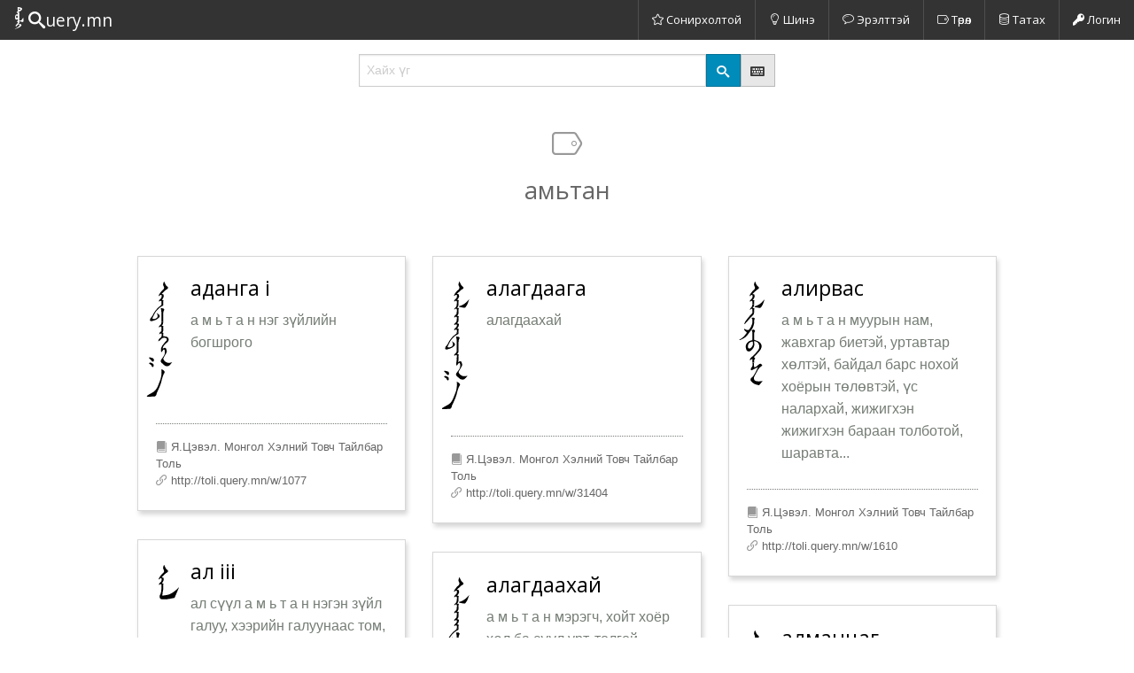

--- FILE ---
content_type: text/html; charset=utf-8
request_url: https://toli.query.mn/tagged/%D0%B0%D0%BC%D1%8C%D1%82%D0%B0%D0%BD
body_size: 25023
content:
<!DOCTYPE html><html><head><meta charset="utf-8" /><meta content="width=device-width, initial-scale=1.0" name="viewport" /><title>Төрөл: амьтан</title><link rel="shortcut icon" type="image/x-icon" href="/assets/favicon-954b8cd50ab3d45fd4b44ce89452a927728c0d31edb16ad24b94b8d5408362ce.ico" /><link rel="stylesheet" media="all" href="/assets/application-e02766404220d2f6d1ea763bbcd6c8094444935ca541577044479755f1e5f40e.css" /><meta name="csrf-param" content="authenticity_token" />
<meta name="csrf-token" content="7GdaMTeCBqhepZtVZYhu8+aLukh7zgm64/JmrBzHI/Q63pLfsk0q4kLOkX8b4JGzNwzSs4IaVdjbyvAu0vsgvw==" /></head><body><nav class="top-bar" data-topbar=""><ul class="title-area"><li class="name"><h1><a href="/"><i class="icon icon-toli logo-icon"></i><i class="icon icon-search q-icon"></i><em class="uery">uery.mn</em></a></h1></li><li class="toggle-topbar menu-icon"><a href="#"><span></span></a></li></ul><section class="top-bar-section"><ul class="right"><li class="divider"></li><li><a class="menu-button" href="/interesting"><i class="icon icon-star"></i> Сонирхолтой</a></li><li class="divider"></li><li><a class="menu-button" href="/latest"><i class="icon icon-bulb"></i> Шинэ</a></li><li class="divider"></li><li><a class="menu-button" href="/hot"><i class="icon icon-bubble3"></i> Эрэлттэй</a></li><li class="divider"></li><li><a class="menu-button" href="/tags"><i class="icon icon-tag"></i> Төрөл</a></li><li class="divider"></li><li><a class="menu-button" href="/files"><i class="icon icon-data"></i> Татах</a></li><li class="divider"></li><li><a href="/login"><i class="icon icon-key"></i> Логин</a></li></ul></section></nav><div class="row"><div class="small-10 medium-8 large-6 small-centered columns"><form action="/search" class="search" method="get"><div class="row collapse"><div class="medium-10 small-8 columns"><input class="unicode-mongolian input-mongolian" name="q" placeholder="Хайх үг" type="text" /></div><div class="medium-1 small-2 columns"><button class="postfix"><i class="icon icon-search"></i></button></div><div class="medium-1 small-2 columns"><a class="button postfix secondary" data-reveal-id="kbd-help" href="#" tabindex="200" title="Монгол бичгийн товчлуурын байрлал харах"><i class="icon icon-keyboard"></i></a></div></div></form></div></div><div class="row"><div class="small-12 columns icon-header"><h4><i class="icon icon-tag sep-icon"></i></h4><h3>амьтан</h3></div></div><div class="row"><div class="medium-6 large-4 columns"><div class="word-card"><div class="row card-content no-image"><div class="card-script"><div class="mn-script-svg">
<svg xmlns="http://www.w3.org/2000/svg" xmlns:xlink="http://www.w3.org/1999/xlink" width="44.416pt" height="113.824pt" viewBox="0 0 44.416 113.824" version="1.1">
<defs>
<g>
<symbol overflow="visible" id="glyph1077-0">
<path style="stroke:none;" d="M 4.125 -12 L 4.125 -14.015625 L 6.109375 -14.015625 L 6.109375 -12 Z "/>
</symbol>
<symbol overflow="visible" id="glyph1077-1">
<path style="stroke:none;" d="M 12.25 -10.4375 C 11.675781 -10.394531 11.390625 -10.179688 11.390625 -9.796875 C 11.390625 -9.640625 11.582031 -9.296875 11.96875 -8.765625 L 12.515625 -8 C 12.515625 -7.914062 12.4375 -7.875 12.28125 -7.875 C 11.644531 -7.875 10.398438 -8.617188 8.546875 -10.109375 C 8.242188 -10.347656 7.773438 -10.835938 7.140625 -11.578125 C 6.710938 -12.117188 6.175781 -12.421875 5.53125 -12.484375 L 5.40625 -12.484375 C 5.101562 -12.484375 4.695312 -12.351562 4.1875 -12.09375 C 3.59375 -11.789062 3.164062 -11.640625 2.90625 -11.640625 L 2.8125 -11.640625 C 2.019531 -11.640625 1.082031 -11.921875 0 -12.484375 C 0.6875 -12.710938 1.773438 -13.210938 3.265625 -13.984375 C 3.492188 -14.109375 3.878906 -14.515625 4.421875 -15.203125 C 4.734375 -15.648438 5.082031 -15.875 5.46875 -15.875 C 5.53125 -15.875 5.582031 -15.863281 5.625 -15.84375 C 6.007812 -15.757812 6.332031 -15.503906 6.59375 -15.078125 C 7 -14.390625 7.234375 -14.003906 7.296875 -13.921875 C 7.953125 -13.171875 9.101562 -11.976562 10.75 -10.34375 C 10.789062 -10.40625 10.820312 -10.734375 10.84375 -11.328125 C 10.863281 -11.671875 11.015625 -11.875 11.296875 -11.9375 C 11.828125 -12.082031 12.253906 -12.15625 12.578125 -12.15625 C 12.703125 -12.15625 12.816406 -12.144531 12.921875 -12.125 C 13.242188 -12.039062 13.617188 -11.90625 14.046875 -11.71875 C 14.347656 -11.582031 14.613281 -11.421875 14.84375 -11.234375 C 15.039062 -11.109375 15.296875 -10.851562 15.609375 -10.46875 C 15.609375 -10.507812 15.6875 -10.828125 15.84375 -11.421875 C 15.925781 -11.742188 16.097656 -11.914062 16.359375 -11.9375 C 16.421875 -11.9375 16.65625 -11.863281 17.0625 -11.71875 L 18.96875 -11.71875 L 18.96875 -10.265625 C 18.65625 -10.316406 18.273438 -10.34375 17.828125 -10.34375 C 16.992188 -10.34375 16.523438 -10.140625 16.421875 -9.734375 L 16.421875 -9.703125 C 16.421875 -9.503906 16.535156 -9.234375 16.765625 -8.890625 L 17.1875 -8.359375 C 17.1875 -8.285156 17.144531 -8.21875 17.0625 -8.15625 C 16.96875 -8.113281 16.859375 -8.09375 16.734375 -8.09375 C 16.585938 -8.09375 16.414062 -8.113281 16.21875 -8.15625 C 16.09375 -8.175781 15.773438 -8.460938 15.265625 -9.015625 C 14.753906 -9.578125 14.429688 -9.878906 14.296875 -9.921875 C 13.804688 -10.265625 13.222656 -10.4375 12.546875 -10.4375 Z "/>
</symbol>
<symbol overflow="visible" id="glyph1077-2">
<path style="stroke:none;" d="M 0 -10.265625 L 0 -11.71875 L 1.40625 -11.71875 C 1.75 -11.03125 2.367188 -10.015625 3.265625 -8.671875 C 5.421875 -6.210938 7.4375 -4.632812 9.3125 -3.9375 C 9.5 -3.851562 10.019531 -3.585938 10.875 -3.140625 C 11.539062 -2.773438 12.007812 -2.59375 12.28125 -2.59375 C 12.625 -2.59375 12.828125 -2.785156 12.890625 -3.171875 C 12.910156 -3.253906 12.921875 -3.347656 12.921875 -3.453125 C 12.921875 -3.671875 12.890625 -3.914062 12.828125 -4.1875 C 12.460938 -6.070312 11.632812 -7.015625 10.34375 -7.015625 C 9.550781 -7.015625 8.597656 -6.703125 7.484375 -6.078125 C 7.679688 -6.222656 8.128906 -6.789062 8.828125 -7.78125 C 9.296875 -8.4375 9.773438 -8.765625 10.265625 -8.765625 C 10.691406 -8.765625 11.078125 -8.628906 11.421875 -8.359375 C 11.765625 -7.992188 12.050781 -7.671875 12.28125 -7.390625 C 13.070312 -6.597656 13.722656 -5.265625 14.234375 -3.390625 L 14.65625 -1.984375 C 14.65625 -0.984375 14.367188 -0.484375 13.796875 -0.484375 C 13.679688 -0.484375 13.5 -0.523438 13.25 -0.609375 C 13.007812 -0.691406 12.835938 -0.734375 12.734375 -0.734375 C 12.265625 -0.773438 11.945312 -0.96875 11.78125 -1.3125 C 11.6875 -1.476562 11.414062 -1.679688 10.96875 -1.921875 L 10.46875 -2.4375 C 10.289062 -2.539062 10.046875 -2.664062 9.734375 -2.8125 C 8.679688 -3.300781 8.007812 -3.632812 7.71875 -3.8125 C 6.5 -4.550781 5.21875 -5.53125 3.875 -6.75 C 3.445312 -7.132812 3.019531 -7.601562 2.59375 -8.15625 C 1.863281 -9.113281 1.285156 -9.816406 0.859375 -10.265625 Z M 3.71875 -9.65625 C 3.71875 -9.894531 3.71875 -10.109375 3.71875 -10.296875 C 3.71875 -11.835938 4.117188 -12.609375 4.921875 -12.609375 C 5.078125 -12.609375 5.359375 -12.503906 5.765625 -12.296875 C 6.171875 -12.097656 6.445312 -11.976562 6.59375 -11.9375 C 7.59375 -11.789062 8.304688 -11.71875 8.734375 -11.71875 L 15.171875 -11.71875 L 15.171875 -10.265625 L 9.859375 -10.265625 C 9.347656 -10.265625 8.34375 -10.234375 6.84375 -10.171875 C 6.050781 -10.128906 5.007812 -9.957031 3.71875 -9.65625 Z "/>
</symbol>
<symbol overflow="visible" id="glyph1077-3">
<path style="stroke:none;" d="M 0 -10.265625 L 0 -11.71875 C 0.207031 -11.71875 0.410156 -11.71875 0.609375 -11.71875 C 1.503906 -11.71875 2.164062 -11.554688 2.59375 -11.234375 C 2.78125 -11.109375 3.035156 -10.851562 3.359375 -10.46875 C 3.378906 -10.507812 3.460938 -10.828125 3.609375 -11.421875 C 3.679688 -11.742188 3.84375 -11.914062 4.09375 -11.9375 C 4.15625 -11.9375 4.390625 -11.863281 4.796875 -11.71875 L 6.71875 -11.71875 L 6.71875 -10.265625 C 6.394531 -10.316406 6.007812 -10.34375 5.5625 -10.34375 C 4.757812 -10.34375 4.289062 -10.140625 4.15625 -9.734375 L 4.15625 -9.703125 C 4.15625 -9.503906 4.273438 -9.234375 4.515625 -8.890625 L 4.921875 -8.359375 C 4.921875 -8.285156 4.878906 -8.21875 4.796875 -8.15625 C 4.734375 -8.113281 4.628906 -8.09375 4.484375 -8.09375 C 4.347656 -8.09375 4.175781 -8.113281 3.96875 -8.15625 C 3.84375 -8.175781 3.519531 -8.460938 3 -9.015625 C 2.488281 -9.578125 2.171875 -9.878906 2.046875 -9.921875 C 1.492188 -10.109375 0.8125 -10.222656 0 -10.265625 Z "/>
</symbol>
<symbol overflow="visible" id="glyph1077-4">
<path style="stroke:none;" d="M 12.859375 -11.71875 C 12.265625 -12.25 11.625 -12.769531 10.9375 -13.28125 L 9.921875 -14.265625 C 9.554688 -14.648438 9.191406 -14.84375 8.828125 -14.84375 C 7.804688 -14.84375 7.253906 -14.054688 7.171875 -12.484375 L 7.171875 -12.421875 C 7.171875 -11.953125 7.265625 -11.535156 7.453125 -11.171875 C 7.472656 -11.109375 7.75 -10.710938 8.28125 -9.984375 C 8.644531 -9.679688 9.148438 -9.179688 9.796875 -8.484375 C 9.898438 -8.222656 10.035156 -7.878906 10.203125 -7.453125 C 9.078125 -7.628906 8.210938 -8.140625 7.609375 -8.984375 C 7.140625 -9.710938 6.648438 -10.140625 6.140625 -10.265625 C 5.847656 -10.378906 5.476562 -10.4375 5.03125 -10.4375 C 4.582031 -10.4375 4.066406 -10.378906 3.484375 -10.265625 C 3.523438 -10.035156 3.65625 -9.644531 3.875 -9.09375 C 3.976562 -8.875 4.171875 -8.628906 4.453125 -8.359375 C 4.128906 -8.398438 3.613281 -8.515625 2.90625 -8.703125 C 2.78125 -8.742188 2.492188 -9.078125 2.046875 -9.703125 C 1.722656 -10.128906 1.296875 -10.34375 0.765625 -10.34375 C 0.554688 -10.34375 0.300781 -10.316406 0 -10.265625 L 0 -11.71875 C 0.34375 -11.757812 0.648438 -11.78125 0.921875 -11.78125 C 1.285156 -11.78125 1.585938 -11.734375 1.828125 -11.640625 C 2.054688 -11.535156 2.351562 -11.328125 2.71875 -11.015625 C 2.914062 -11.628906 3.109375 -11.9375 3.296875 -11.9375 C 3.421875 -11.9375 3.582031 -11.863281 3.78125 -11.71875 L 6.046875 -11.71875 C 6.023438 -12.070312 6.015625 -12.410156 6.015625 -12.734375 C 6.015625 -13.710938 6.226562 -14.535156 6.65625 -15.203125 C 7.144531 -15.992188 7.867188 -16.390625 8.828125 -16.390625 C 9.597656 -16.390625 10.367188 -15.953125 11.140625 -15.078125 L 12.796875 -13.15625 C 13.304688 -12.550781 13.988281 -12.070312 14.84375 -11.71875 L 14.84375 -11.6875 C 15.425781 -11.445312 15.984375 -11.316406 16.515625 -11.296875 C 16.472656 -11.460938 16.289062 -11.78125 15.96875 -12.25 C 15.78125 -12.570312 15.6875 -12.851562 15.6875 -13.09375 C 15.6875 -13.644531 15.984375 -14.035156 16.578125 -14.265625 C 17.859375 -14.648438 18.582031 -14.84375 18.75 -14.84375 C 19.113281 -14.84375 20.164062 -14.335938 21.90625 -13.328125 C 23.644531 -12.316406 24.609375 -11.8125 24.796875 -11.8125 C 25.222656 -11.8125 25.617188 -11.9375 25.984375 -12.1875 C 27.117188 -12.9375 27.882812 -13.960938 28.28125 -15.265625 C 28.394531 -15.609375 28.453125 -16.003906 28.453125 -16.453125 C 28.453125 -17.328125 28.289062 -18.304688 27.96875 -19.390625 C 28.175781 -19.179688 28.859375 -18.59375 30.015625 -17.625 C 30.765625 -16.988281 31.179688 -16.273438 31.265625 -15.484375 C 31.285156 -15.359375 31.296875 -15.210938 31.296875 -15.046875 C 31.296875 -14.378906 31.144531 -13.769531 30.84375 -13.21875 C 30.613281 -12.789062 29.707031 -11.742188 28.125 -10.078125 C 27.71875 -9.753906 27.289062 -9.59375 26.84375 -9.59375 L 26.6875 -9.59375 C 26.363281 -9.613281 26.054688 -9.742188 25.765625 -9.984375 C 25.273438 -10.367188 24.984375 -10.582031 24.890625 -10.625 C 23.546875 -11.601562 22.695312 -12.191406 22.34375 -12.390625 C 21.394531 -12.898438 20.53125 -13.15625 19.75 -13.15625 C 19.613281 -13.15625 19.492188 -13.15625 19.390625 -13.15625 L 18.015625 -13.03125 C 17.398438 -12.875 17.09375 -12.613281 17.09375 -12.25 C 17.09375 -12.082031 17.484375 -11.722656 18.265625 -11.171875 C 19.054688 -10.617188 19.453125 -10.316406 19.453125 -10.265625 C 19.453125 -10.140625 19.195312 -10.015625 18.6875 -9.890625 C 18.363281 -9.828125 18.085938 -9.796875 17.859375 -9.796875 C 17.554688 -9.796875 17.191406 -9.828125 16.765625 -9.890625 C 16.335938 -9.910156 15.976562 -9.960938 15.6875 -10.046875 C 14.363281 -10.578125 13.421875 -11.132812 12.859375 -11.71875 Z M 29.03125 0.359375 C 28.46875 0.160156 28.1875 -0.179688 28.1875 -0.671875 C 28.1875 -0.910156 28.347656 -1.367188 28.671875 -2.046875 C 28.859375 -2.515625 29.007812 -2.820312 29.125 -2.96875 C 29.414062 -3.394531 29.90625 -3.609375 30.59375 -3.609375 C 31.488281 -3.609375 31.945312 -3.300781 31.96875 -2.6875 C 31.96875 -2.40625 31.785156 -2.191406 31.421875 -2.046875 C 30.910156 -1.835938 30.582031 -1.675781 30.4375 -1.5625 C 30.21875 -1.375 29.75 -0.734375 29.03125 0.359375 Z M 24.515625 0.28125 L 24.390625 0.28125 C 23.941406 0.28125 23.71875 0.101562 23.71875 -0.25 C 23.757812 -0.25 23.882812 -0.6875 24.09375 -1.5625 C 24.289062 -2.375 24.453125 -2.898438 24.578125 -3.140625 C 24.847656 -3.585938 25.285156 -3.8125 25.890625 -3.8125 C 26.929688 -3.8125 27.453125 -3.488281 27.453125 -2.84375 L 27.453125 -2.6875 C 27.410156 -2.457031 27.050781 -2.128906 26.375 -1.703125 C 25.875 -1.222656 25.253906 -0.5625 24.515625 0.28125 Z "/>
</symbol>
<symbol overflow="visible" id="glyph1077-5">
<path style="stroke:none;" d=""/>
</symbol>
<symbol overflow="visible" id="glyph1077-6">
<path style="stroke:none;" d="M 0 -10.234375 C 0.59375 -11.773438 1.328125 -12.660156 2.203125 -12.890625 C 2.316406 -12.910156 2.4375 -12.921875 2.5625 -12.921875 C 2.882812 -12.921875 3.179688 -12.804688 3.453125 -12.578125 C 3.878906 -12.296875 4.273438 -12.082031 4.640625 -11.9375 C 5.390625 -11.613281 6.804688 -11.144531 8.890625 -10.53125 C 10.410156 -10.226562 11.539062 -9.925781 12.28125 -9.625 C 14.070312 -9.050781 16.515625 -8.007812 19.609375 -6.5 C 19.660156 -6.457031 20.300781 -6.253906 21.53125 -5.890625 C 22.582031 -5.609375 23.109375 -4.90625 23.109375 -3.78125 L 23.109375 -2.6875 C 23.109375 -2.300781 23.144531 -1.726562 23.21875 -0.96875 C 23.289062 -0.21875 23.328125 0.347656 23.328125 0.734375 C 23.328125 1.566406 23.207031 2.023438 22.96875 2.109375 C 22.925781 2.109375 22.875 2.109375 22.8125 2.109375 C 22.5625 2.109375 22.304688 1.894531 22.046875 1.46875 C 21.835938 1.082031 21.722656 0.878906 21.703125 0.859375 C 21.398438 0.453125 20.84375 -0.535156 20.03125 -2.109375 C 18.945312 -4.179688 17.347656 -5.726562 15.234375 -6.75 C 14.828125 -6.96875 13.726562 -7.425781 11.9375 -8.125 L 8.578125 -9.40625 C 6.660156 -10.03125 4.523438 -10.34375 2.171875 -10.34375 C 1.472656 -10.34375 0.75 -10.304688 0 -10.234375 Z "/>
</symbol>
</g>
</defs>
<g id="surface1" transform="translate(5 5) rotate(90) translate(-16 -41.632)">

<g style="fill:rgb(0%,0%,0%);fill-opacity:1;">
  <use xlink:href="#glyph1077-1" x="16" y="41.632"/>
  <use xlink:href="#glyph1077-2" x="35.04" y="41.632"/>
  <use xlink:href="#glyph1077-3" x="50.08" y="41.632"/>
  <use xlink:href="#glyph1077-4" x="56.512" y="41.632"/>
  <use xlink:href="#glyph1077-5" x="90.336" y="41.632"/>
  <use xlink:href="#glyph1077-6" x="90.336" y="41.632"/>
</g>
</g>
</svg>
</div><input class="mn-script-select" readonly="readonly" type="text" value="ᠠᠳᠠᠩᠭ᠎ᠠ" /></div><div class="card-definition"><h4><a href="/dictionary_items/1077">аданга i</a></h4><p>а м ь т а н нэг зүйлийн богшрого
</p></div></div><div class="card-meta"><span class="source" title="Эх сурвалж"><i class="icon icon-book"></i> Я.Цэвэл. Монгол Хэлний Товч Тайлбар Толь</span><span class="link" title="Линк"><i class="icon icon-link"></i> http://toli.query.mn/w/1077</span></div></div><div class="word-card"><div class="row card-content no-image"><div class="card-script"><div class="mn-script-svg">
<svg xmlns="http://www.w3.org/2000/svg" xmlns:xlink="http://www.w3.org/1999/xlink" width="44.416pt" height="44.16pt" viewBox="0 0 44.416 44.16" version="1.1">
<defs>
<g>
<symbol overflow="visible" id="glyph817-0">
<path style="stroke:none;" d="M 4.125 -12 L 4.125 -14.015625 L 6.109375 -14.015625 L 6.109375 -12 Z "/>
</symbol>
<symbol overflow="visible" id="glyph817-1">
<path style="stroke:none;" d="M 12.25 -10.4375 C 11.675781 -10.394531 11.390625 -10.179688 11.390625 -9.796875 C 11.390625 -9.640625 11.582031 -9.296875 11.96875 -8.765625 L 12.515625 -8 C 12.515625 -7.914062 12.4375 -7.875 12.28125 -7.875 C 11.644531 -7.875 10.398438 -8.617188 8.546875 -10.109375 C 8.242188 -10.347656 7.773438 -10.835938 7.140625 -11.578125 C 6.710938 -12.117188 6.175781 -12.421875 5.53125 -12.484375 L 5.40625 -12.484375 C 5.101562 -12.484375 4.695312 -12.351562 4.1875 -12.09375 C 3.59375 -11.789062 3.164062 -11.640625 2.90625 -11.640625 L 2.8125 -11.640625 C 2.019531 -11.640625 1.082031 -11.921875 0 -12.484375 C 0.6875 -12.710938 1.773438 -13.210938 3.265625 -13.984375 C 3.492188 -14.109375 3.878906 -14.515625 4.421875 -15.203125 C 4.734375 -15.648438 5.082031 -15.875 5.46875 -15.875 C 5.53125 -15.875 5.582031 -15.863281 5.625 -15.84375 C 6.007812 -15.757812 6.332031 -15.503906 6.59375 -15.078125 C 7 -14.390625 7.234375 -14.003906 7.296875 -13.921875 C 7.953125 -13.171875 9.101562 -11.976562 10.75 -10.34375 C 10.789062 -10.40625 10.820312 -10.734375 10.84375 -11.328125 C 10.863281 -11.671875 11.015625 -11.875 11.296875 -11.9375 C 11.828125 -12.082031 12.253906 -12.15625 12.578125 -12.15625 C 12.703125 -12.15625 12.816406 -12.144531 12.921875 -12.125 C 13.242188 -12.039062 13.617188 -11.90625 14.046875 -11.71875 C 14.347656 -11.582031 14.613281 -11.421875 14.84375 -11.234375 C 15.039062 -11.109375 15.296875 -10.851562 15.609375 -10.46875 C 15.609375 -10.507812 15.6875 -10.828125 15.84375 -11.421875 C 15.925781 -11.742188 16.097656 -11.914062 16.359375 -11.9375 C 16.421875 -11.9375 16.65625 -11.863281 17.0625 -11.71875 L 18.96875 -11.71875 L 18.96875 -10.265625 C 18.65625 -10.316406 18.273438 -10.34375 17.828125 -10.34375 C 16.992188 -10.34375 16.523438 -10.140625 16.421875 -9.734375 L 16.421875 -9.703125 C 16.421875 -9.503906 16.535156 -9.234375 16.765625 -8.890625 L 17.1875 -8.359375 C 17.1875 -8.285156 17.144531 -8.21875 17.0625 -8.15625 C 16.96875 -8.113281 16.859375 -8.09375 16.734375 -8.09375 C 16.585938 -8.09375 16.414062 -8.113281 16.21875 -8.15625 C 16.09375 -8.175781 15.773438 -8.460938 15.265625 -9.015625 C 14.753906 -9.578125 14.429688 -9.878906 14.296875 -9.921875 C 13.804688 -10.265625 13.222656 -10.4375 12.546875 -10.4375 Z "/>
</symbol>
<symbol overflow="visible" id="glyph817-2">
<path style="stroke:none;" d="M 0 -10.265625 L 0 -11.71875 L 0.921875 -11.78125 C 1.035156 -11.78125 1.15625 -11.78125 1.28125 -11.78125 C 1.6875 -11.78125 2.101562 -11.722656 2.53125 -11.609375 C 2.800781 -11.546875 3.320312 -11.441406 4.09375 -11.296875 L 7.171875 -10.9375 C 7.109375 -11.28125 6.957031 -12.316406 6.71875 -14.046875 C 6.570312 -15.140625 6.316406 -16.164062 5.953125 -17.125 C 5.078125 -19.382812 3.09375 -22.082031 0 -25.21875 L 9.03125 -21.375 C 9.113281 -20.78125 9.367188 -19.394531 9.796875 -17.21875 C 10.109375 -15.71875 10.265625 -14.40625 10.265625 -13.28125 L 10.265625 -12.734375 L 10.203125 -11.8125 L 10.203125 -10.65625 C 10.203125 -9.3125 9.335938 -8.640625 7.609375 -8.640625 L 7.515625 -8.640625 C 7.242188 -8.640625 6.882812 -8.769531 6.4375 -9.03125 C 5.832031 -9.363281 5.457031 -9.550781 5.3125 -9.59375 C 4.007812 -10 2.238281 -10.222656 0 -10.265625 Z "/>
</symbol>
</g>
</defs>
<g id="surface1" transform="translate(5 5) rotate(90) translate(-16 -41.632)">

<g style="fill:rgb(0%,0%,0%);fill-opacity:1;">
  <use xlink:href="#glyph817-1" x="16" y="41.632"/>
  <use xlink:href="#glyph817-2" x="35.04" y="41.632"/>
</g>
</g>
</svg>
</div><input class="mn-script-select" readonly="readonly" type="text" value="ᠠᠯ" /></div><div class="card-definition"><h4><a href="/dictionary_items/817">ал iii</a></h4><p>ал сүүл а м ь т а н нэгэн зүйл галуу, хээрийн галуунаас том, өрөвлөг цайвалзам цагаан, нисвэл өндөр халина, суувал ханхгар болно, алхах нь сүрхий.
</p></div></div><div class="card-meta"><span class="source" title="Эх сурвалж"><i class="icon icon-book"></i> Я.Цэвэл. Монгол Хэлний Товч Тайлбар Толь</span><span class="link" title="Линк"><i class="icon icon-link"></i> http://toli.query.mn/w/817</span></div></div><div class="word-card"><div class="row card-content no-image"><div class="card-script"><div class="mn-script-svg">
<svg xmlns="http://www.w3.org/2000/svg" xmlns:xlink="http://www.w3.org/1999/xlink" width="44.416pt" height="65.472pt" viewBox="0 0 44.416 65.472" version="1.1">
<defs>
<g>
<symbol overflow="visible" id="glyph31402-0">
<path style="stroke:none;" d="M 4.125 -12 L 4.125 -14.015625 L 6.109375 -14.015625 L 6.109375 -12 Z "/>
</symbol>
<symbol overflow="visible" id="glyph31402-1">
<path style="stroke:none;" d="M 12.25 -10.4375 C 11.675781 -10.394531 11.390625 -10.179688 11.390625 -9.796875 C 11.390625 -9.640625 11.582031 -9.296875 11.96875 -8.765625 L 12.515625 -8 C 12.515625 -7.914062 12.4375 -7.875 12.28125 -7.875 C 11.644531 -7.875 10.398438 -8.617188 8.546875 -10.109375 C 8.242188 -10.347656 7.773438 -10.835938 7.140625 -11.578125 C 6.710938 -12.117188 6.175781 -12.421875 5.53125 -12.484375 L 5.40625 -12.484375 C 5.101562 -12.484375 4.695312 -12.351562 4.1875 -12.09375 C 3.59375 -11.789062 3.164062 -11.640625 2.90625 -11.640625 L 2.8125 -11.640625 C 2.019531 -11.640625 1.082031 -11.921875 0 -12.484375 C 0.6875 -12.710938 1.773438 -13.210938 3.265625 -13.984375 C 3.492188 -14.109375 3.878906 -14.515625 4.421875 -15.203125 C 4.734375 -15.648438 5.082031 -15.875 5.46875 -15.875 C 5.53125 -15.875 5.582031 -15.863281 5.625 -15.84375 C 6.007812 -15.757812 6.332031 -15.503906 6.59375 -15.078125 C 7 -14.390625 7.234375 -14.003906 7.296875 -13.921875 C 7.953125 -13.171875 9.101562 -11.976562 10.75 -10.34375 C 10.789062 -10.40625 10.820312 -10.734375 10.84375 -11.328125 C 10.863281 -11.671875 11.015625 -11.875 11.296875 -11.9375 C 11.828125 -12.082031 12.253906 -12.15625 12.578125 -12.15625 C 12.703125 -12.15625 12.816406 -12.144531 12.921875 -12.125 C 13.242188 -12.039062 13.617188 -11.90625 14.046875 -11.71875 C 14.347656 -11.582031 14.613281 -11.421875 14.84375 -11.234375 C 15.039062 -11.109375 15.296875 -10.851562 15.609375 -10.46875 C 15.609375 -10.507812 15.6875 -10.828125 15.84375 -11.421875 C 15.925781 -11.742188 16.097656 -11.914062 16.359375 -11.9375 C 16.421875 -11.9375 16.65625 -11.863281 17.0625 -11.71875 L 18.96875 -11.71875 L 18.96875 -10.265625 C 18.65625 -10.316406 18.273438 -10.34375 17.828125 -10.34375 C 16.992188 -10.34375 16.523438 -10.140625 16.421875 -9.734375 L 16.421875 -9.703125 C 16.421875 -9.503906 16.535156 -9.234375 16.765625 -8.890625 L 17.1875 -8.359375 C 17.1875 -8.285156 17.144531 -8.21875 17.0625 -8.15625 C 16.96875 -8.113281 16.859375 -8.09375 16.734375 -8.09375 C 16.585938 -8.09375 16.414062 -8.113281 16.21875 -8.15625 C 16.09375 -8.175781 15.773438 -8.460938 15.265625 -9.015625 C 14.753906 -9.578125 14.429688 -9.878906 14.296875 -9.921875 C 13.804688 -10.265625 13.222656 -10.4375 12.546875 -10.4375 Z "/>
</symbol>
<symbol overflow="visible" id="glyph31402-2">
<path style="stroke:none;" d="M 0 -10.265625 L 0 -11.71875 L 0.1875 -11.71875 C 1.019531 -11.71875 1.640625 -11.617188 2.046875 -11.421875 C 2.410156 -11.296875 2.847656 -10.976562 3.359375 -10.46875 C 3.398438 -10.53125 3.460938 -10.835938 3.546875 -11.390625 C 3.609375 -11.734375 3.769531 -11.914062 4.03125 -11.9375 C 4.070312 -11.957031 4.113281 -11.96875 4.15625 -11.96875 C 4.257812 -11.96875 4.378906 -11.925781 4.515625 -11.84375 L 4.796875 -11.71875 L 7.015625 -11.71875 L 7.015625 -10.265625 C 6.710938 -10.316406 6.296875 -10.34375 5.765625 -10.34375 C 4.648438 -10.34375 4.070312 -10.09375 4.03125 -9.59375 L 4.03125 -9.5625 C 4.03125 -9.394531 4.191406 -9.148438 4.515625 -8.828125 L 4.921875 -8.359375 C 4.921875 -8.285156 4.878906 -8.238281 4.796875 -8.21875 C 4.734375 -8.195312 4.671875 -8.1875 4.609375 -8.1875 C 4.410156 -8.1875 4.195312 -8.265625 3.96875 -8.421875 C 3.644531 -8.628906 3.398438 -8.84375 3.234375 -9.0625 C 2.953125 -9.394531 2.695312 -9.617188 2.46875 -9.734375 C 1.863281 -10.046875 1.039062 -10.222656 0 -10.265625 Z M 2.71875 -12.484375 C 2.507812 -12.242188 2.328125 -12.125 2.171875 -12.125 C 2.148438 -12.125 2.128906 -12.125 2.109375 -12.125 C 2.003906 -12.164062 1.941406 -12.265625 1.921875 -12.421875 C 1.921875 -12.648438 1.910156 -12.785156 1.890625 -12.828125 C 1.484375 -14.046875 0.984375 -15.132812 0.390625 -16.09375 C -0.378906 -17.332031 -1.820312 -18.847656 -3.9375 -20.640625 C -2.351562 -20.128906 -1.296875 -19.773438 -0.765625 -19.578125 C 0.554688 -19.085938 1.515625 -18.597656 2.109375 -18.109375 C 2.390625 -17.960938 2.765625 -17.65625 3.234375 -17.1875 C 3.359375 -16.945312 3.421875 -16.703125 3.421875 -16.453125 C 3.421875 -16.253906 3.378906 -15.984375 3.296875 -15.640625 C 3.191406 -15.265625 3.140625 -15.007812 3.140625 -14.875 C 3.023438 -13.875 2.882812 -13.078125 2.71875 -12.484375 Z "/>
</symbol>
<symbol overflow="visible" id="glyph31402-3">
<path style="stroke:none;" d="M 0 -10.265625 L 0 -11.71875 C 0.207031 -11.71875 0.410156 -11.71875 0.609375 -11.71875 C 1.503906 -11.71875 2.164062 -11.554688 2.59375 -11.234375 C 2.78125 -11.109375 3.035156 -10.851562 3.359375 -10.46875 C 3.378906 -10.507812 3.460938 -10.828125 3.609375 -11.421875 C 3.679688 -11.742188 3.84375 -11.914062 4.09375 -11.9375 C 4.15625 -11.9375 4.390625 -11.863281 4.796875 -11.71875 L 6.71875 -11.71875 L 6.71875 -10.265625 C 6.394531 -10.316406 6.007812 -10.34375 5.5625 -10.34375 C 4.757812 -10.34375 4.289062 -10.140625 4.15625 -9.734375 L 4.15625 -9.703125 C 4.15625 -9.503906 4.273438 -9.234375 4.515625 -8.890625 L 4.921875 -8.359375 C 4.921875 -8.285156 4.878906 -8.21875 4.796875 -8.15625 C 4.734375 -8.113281 4.628906 -8.09375 4.484375 -8.09375 C 4.347656 -8.09375 4.175781 -8.113281 3.96875 -8.15625 C 3.84375 -8.175781 3.519531 -8.460938 3 -9.015625 C 2.488281 -9.578125 2.171875 -9.878906 2.046875 -9.921875 C 1.492188 -10.109375 0.8125 -10.222656 0 -10.265625 Z "/>
</symbol>
<symbol overflow="visible" id="glyph31402-4">
<path style="stroke:none;" d="M 0 -10.265625 L 0 -11.71875 C 0.425781 -11.738281 0.8125 -11.75 1.15625 -11.75 C 1.519531 -11.75 1.816406 -11.738281 2.046875 -11.71875 C 2.492188 -11.664062 3.125 -11.523438 3.9375 -11.296875 C 3.875 -11.460938 3.691406 -11.78125 3.390625 -12.25 C 3.179688 -12.570312 3.078125 -12.851562 3.078125 -13.09375 C 3.078125 -13.644531 3.375 -14.035156 3.96875 -14.265625 C 5.25 -14.648438 5.972656 -14.84375 6.140625 -14.84375 C 6.503906 -14.84375 7.554688 -14.335938 9.296875 -13.328125 C 11.035156 -12.316406 12 -11.8125 12.1875 -11.8125 C 12.613281 -11.8125 13.007812 -11.9375 13.375 -12.1875 C 14.507812 -12.9375 15.28125 -13.960938 15.6875 -15.265625 C 15.789062 -15.609375 15.84375 -16.003906 15.84375 -16.453125 C 15.84375 -17.328125 15.691406 -18.304688 15.390625 -19.390625 C 15.585938 -19.179688 16.257812 -18.59375 17.40625 -17.625 C 18.15625 -16.988281 18.570312 -16.273438 18.65625 -15.484375 C 18.675781 -15.359375 18.6875 -15.210938 18.6875 -15.046875 C 18.6875 -14.378906 18.535156 -13.769531 18.234375 -13.21875 C 18.003906 -12.789062 17.109375 -11.742188 15.546875 -10.078125 C 15.117188 -9.753906 14.679688 -9.59375 14.234375 -9.59375 L 14.109375 -9.59375 C 13.785156 -9.613281 13.46875 -9.742188 13.15625 -9.984375 C 12.664062 -10.367188 12.375 -10.582031 12.28125 -10.625 C 10.9375 -11.601562 10.085938 -12.191406 9.734375 -12.390625 C 8.816406 -12.898438 7.953125 -13.15625 7.140625 -13.15625 C 7.023438 -13.15625 6.90625 -13.15625 6.78125 -13.15625 L 5.40625 -13.03125 C 4.8125 -12.875 4.515625 -12.613281 4.515625 -12.25 C 4.515625 -12.082031 4.898438 -11.722656 5.671875 -11.171875 C 6.453125 -10.617188 6.84375 -10.316406 6.84375 -10.265625 C 6.84375 -10.140625 6.585938 -10.015625 6.078125 -9.890625 C 5.753906 -9.828125 5.476562 -9.796875 5.25 -9.796875 C 4.96875 -9.796875 4.601562 -9.828125 4.15625 -9.890625 C 3.625 -9.972656 3.265625 -10.023438 3.078125 -10.046875 Z "/>
</symbol>
</g>
</defs>
<g id="surface1" transform="translate(5 5) rotate(90) translate(-16 -41.632)">

<g style="fill:rgb(0%,0%,0%);fill-opacity:1;">
  <use xlink:href="#glyph31402-1" x="16" y="41.632"/>
  <use xlink:href="#glyph31402-2" x="35.04" y="41.632"/>
  <use xlink:href="#glyph31402-3" x="41.792" y="41.632"/>
  <use xlink:href="#glyph31402-4" x="48.224" y="41.632"/>
</g>
</g>
</svg>
</div><input class="mn-script-select" readonly="readonly" type="text" value="ᠠᠯᠠᠭ" /></div><div class="card-definition"><h4><a href="/dictionary_items/31402">алаг</a></h4><p>
хоёроос доошгүй өнгө холилдсон нь; хар алаг (хар цагаан холилдсон өнгөтэй; алаг морь; хээр алаг морь; 
жигд биш, тэгш биш, янз янз; аяганы алгаас ...</p></div></div><div class="card-meta"><span class="source" title="Эх сурвалж"><i class="icon icon-book"></i> Я.Цэвэл. Монгол Хэлний Товч Тайлбар Толь</span><span class="link" title="Линк"><i class="icon icon-link"></i> http://toli.query.mn/w/31402</span></div></div></div><div class="medium-6 large-4 columns"><div class="word-card"><div class="row card-content no-image"><div class="card-script"><div class="mn-script-svg">
<svg xmlns="http://www.w3.org/2000/svg" xmlns:xlink="http://www.w3.org/1999/xlink" width="44.416pt" height="124.608pt" viewBox="0 0 44.416 124.608" version="1.1">
<defs>
<g>
<symbol overflow="visible" id="glyph31404-0">
<path style="stroke:none;" d="M 4.125 -12 L 4.125 -14.015625 L 6.109375 -14.015625 L 6.109375 -12 Z "/>
</symbol>
<symbol overflow="visible" id="glyph31404-1">
<path style="stroke:none;" d="M 12.25 -10.4375 C 11.675781 -10.394531 11.390625 -10.179688 11.390625 -9.796875 C 11.390625 -9.640625 11.582031 -9.296875 11.96875 -8.765625 L 12.515625 -8 C 12.515625 -7.914062 12.4375 -7.875 12.28125 -7.875 C 11.644531 -7.875 10.398438 -8.617188 8.546875 -10.109375 C 8.242188 -10.347656 7.773438 -10.835938 7.140625 -11.578125 C 6.710938 -12.117188 6.175781 -12.421875 5.53125 -12.484375 L 5.40625 -12.484375 C 5.101562 -12.484375 4.695312 -12.351562 4.1875 -12.09375 C 3.59375 -11.789062 3.164062 -11.640625 2.90625 -11.640625 L 2.8125 -11.640625 C 2.019531 -11.640625 1.082031 -11.921875 0 -12.484375 C 0.6875 -12.710938 1.773438 -13.210938 3.265625 -13.984375 C 3.492188 -14.109375 3.878906 -14.515625 4.421875 -15.203125 C 4.734375 -15.648438 5.082031 -15.875 5.46875 -15.875 C 5.53125 -15.875 5.582031 -15.863281 5.625 -15.84375 C 6.007812 -15.757812 6.332031 -15.503906 6.59375 -15.078125 C 7 -14.390625 7.234375 -14.003906 7.296875 -13.921875 C 7.953125 -13.171875 9.101562 -11.976562 10.75 -10.34375 C 10.789062 -10.40625 10.820312 -10.734375 10.84375 -11.328125 C 10.863281 -11.671875 11.015625 -11.875 11.296875 -11.9375 C 11.828125 -12.082031 12.253906 -12.15625 12.578125 -12.15625 C 12.703125 -12.15625 12.816406 -12.144531 12.921875 -12.125 C 13.242188 -12.039062 13.617188 -11.90625 14.046875 -11.71875 C 14.347656 -11.582031 14.613281 -11.421875 14.84375 -11.234375 C 15.039062 -11.109375 15.296875 -10.851562 15.609375 -10.46875 C 15.609375 -10.507812 15.6875 -10.828125 15.84375 -11.421875 C 15.925781 -11.742188 16.097656 -11.914062 16.359375 -11.9375 C 16.421875 -11.9375 16.65625 -11.863281 17.0625 -11.71875 L 18.96875 -11.71875 L 18.96875 -10.265625 C 18.65625 -10.316406 18.273438 -10.34375 17.828125 -10.34375 C 16.992188 -10.34375 16.523438 -10.140625 16.421875 -9.734375 L 16.421875 -9.703125 C 16.421875 -9.503906 16.535156 -9.234375 16.765625 -8.890625 L 17.1875 -8.359375 C 17.1875 -8.285156 17.144531 -8.21875 17.0625 -8.15625 C 16.96875 -8.113281 16.859375 -8.09375 16.734375 -8.09375 C 16.585938 -8.09375 16.414062 -8.113281 16.21875 -8.15625 C 16.09375 -8.175781 15.773438 -8.460938 15.265625 -9.015625 C 14.753906 -9.578125 14.429688 -9.878906 14.296875 -9.921875 C 13.804688 -10.265625 13.222656 -10.4375 12.546875 -10.4375 Z "/>
</symbol>
<symbol overflow="visible" id="glyph31404-2">
<path style="stroke:none;" d="M 0 -10.265625 L 0 -11.71875 L 0.1875 -11.71875 C 1.019531 -11.71875 1.640625 -11.617188 2.046875 -11.421875 C 2.410156 -11.296875 2.847656 -10.976562 3.359375 -10.46875 C 3.398438 -10.53125 3.460938 -10.835938 3.546875 -11.390625 C 3.609375 -11.734375 3.769531 -11.914062 4.03125 -11.9375 C 4.070312 -11.957031 4.113281 -11.96875 4.15625 -11.96875 C 4.257812 -11.96875 4.378906 -11.925781 4.515625 -11.84375 L 4.796875 -11.71875 L 7.015625 -11.71875 L 7.015625 -10.265625 C 6.710938 -10.316406 6.296875 -10.34375 5.765625 -10.34375 C 4.648438 -10.34375 4.070312 -10.09375 4.03125 -9.59375 L 4.03125 -9.5625 C 4.03125 -9.394531 4.191406 -9.148438 4.515625 -8.828125 L 4.921875 -8.359375 C 4.921875 -8.285156 4.878906 -8.238281 4.796875 -8.21875 C 4.734375 -8.195312 4.671875 -8.1875 4.609375 -8.1875 C 4.410156 -8.1875 4.195312 -8.265625 3.96875 -8.421875 C 3.644531 -8.628906 3.398438 -8.84375 3.234375 -9.0625 C 2.953125 -9.394531 2.695312 -9.617188 2.46875 -9.734375 C 1.863281 -10.046875 1.039062 -10.222656 0 -10.265625 Z M 2.71875 -12.484375 C 2.507812 -12.242188 2.328125 -12.125 2.171875 -12.125 C 2.148438 -12.125 2.128906 -12.125 2.109375 -12.125 C 2.003906 -12.164062 1.941406 -12.265625 1.921875 -12.421875 C 1.921875 -12.648438 1.910156 -12.785156 1.890625 -12.828125 C 1.484375 -14.046875 0.984375 -15.132812 0.390625 -16.09375 C -0.378906 -17.332031 -1.820312 -18.847656 -3.9375 -20.640625 C -2.351562 -20.128906 -1.296875 -19.773438 -0.765625 -19.578125 C 0.554688 -19.085938 1.515625 -18.597656 2.109375 -18.109375 C 2.390625 -17.960938 2.765625 -17.65625 3.234375 -17.1875 C 3.359375 -16.945312 3.421875 -16.703125 3.421875 -16.453125 C 3.421875 -16.253906 3.378906 -15.984375 3.296875 -15.640625 C 3.191406 -15.265625 3.140625 -15.007812 3.140625 -14.875 C 3.023438 -13.875 2.882812 -13.078125 2.71875 -12.484375 Z "/>
</symbol>
<symbol overflow="visible" id="glyph31404-3">
<path style="stroke:none;" d="M 0 -10.265625 L 0 -11.71875 C 0.207031 -11.71875 0.410156 -11.71875 0.609375 -11.71875 C 1.503906 -11.71875 2.164062 -11.554688 2.59375 -11.234375 C 2.78125 -11.109375 3.035156 -10.851562 3.359375 -10.46875 C 3.378906 -10.507812 3.460938 -10.828125 3.609375 -11.421875 C 3.679688 -11.742188 3.84375 -11.914062 4.09375 -11.9375 C 4.15625 -11.9375 4.390625 -11.863281 4.796875 -11.71875 L 6.71875 -11.71875 L 6.71875 -10.265625 C 6.394531 -10.316406 6.007812 -10.34375 5.5625 -10.34375 C 4.757812 -10.34375 4.289062 -10.140625 4.15625 -9.734375 L 4.15625 -9.703125 C 4.15625 -9.503906 4.273438 -9.234375 4.515625 -8.890625 L 4.921875 -8.359375 C 4.921875 -8.285156 4.878906 -8.21875 4.796875 -8.15625 C 4.734375 -8.113281 4.628906 -8.09375 4.484375 -8.09375 C 4.347656 -8.09375 4.175781 -8.113281 3.96875 -8.15625 C 3.84375 -8.175781 3.519531 -8.460938 3 -9.015625 C 2.488281 -9.578125 2.171875 -9.878906 2.046875 -9.921875 C 1.492188 -10.109375 0.8125 -10.222656 0 -10.265625 Z "/>
</symbol>
<symbol overflow="visible" id="glyph31404-4">
<path style="stroke:none;" d="M 4.796875 -10.265625 C 4.453125 -10.160156 4.238281 -9.984375 4.15625 -9.734375 L 4.15625 -9.703125 C 4.15625 -9.503906 4.273438 -9.234375 4.515625 -8.890625 L 4.921875 -8.359375 C 4.921875 -8.285156 4.878906 -8.21875 4.796875 -8.15625 C 4.734375 -8.113281 4.628906 -8.09375 4.484375 -8.09375 C 4.347656 -8.09375 4.175781 -8.113281 3.96875 -8.15625 C 3.84375 -8.175781 3.519531 -8.460938 3 -9.015625 C 2.488281 -9.578125 2.171875 -9.878906 2.046875 -9.921875 C 1.492188 -10.109375 0.8125 -10.222656 0 -10.265625 L 0 -11.71875 C 0.207031 -11.71875 0.410156 -11.71875 0.609375 -11.71875 C 1.503906 -11.71875 2.164062 -11.554688 2.59375 -11.234375 C 2.78125 -11.109375 3.035156 -10.851562 3.359375 -10.46875 C 3.378906 -10.507812 3.460938 -10.828125 3.609375 -11.421875 C 3.679688 -11.742188 3.84375 -11.914062 4.09375 -11.9375 C 4.15625 -11.9375 4.453125 -11.9375 4.984375 -11.9375 C 5.859375 -11.832031 6.535156 -11.597656 7.015625 -11.234375 C 7.203125 -11.109375 7.457031 -10.851562 7.78125 -10.46875 C 7.78125 -10.507812 7.851562 -10.828125 8 -11.421875 C 8.082031 -11.742188 8.253906 -11.914062 8.515625 -11.9375 C 8.578125 -11.9375 8.8125 -11.863281 9.21875 -11.71875 L 11.140625 -11.71875 L 11.140625 -10.265625 C 10.816406 -10.316406 10.429688 -10.34375 9.984375 -10.34375 C 9.148438 -10.34375 8.679688 -10.140625 8.578125 -9.734375 L 8.578125 -9.703125 C 8.578125 -9.503906 8.691406 -9.234375 8.921875 -8.890625 L 9.34375 -8.359375 C 9.34375 -8.285156 9.300781 -8.21875 9.21875 -8.15625 C 9.132812 -8.113281 9.023438 -8.09375 8.890625 -8.09375 C 8.742188 -8.09375 8.578125 -8.113281 8.390625 -8.15625 C 8.253906 -8.175781 7.929688 -8.460938 7.421875 -9.015625 C 6.910156 -9.578125 6.59375 -9.878906 6.46875 -9.921875 C 5.90625 -10.203125 5.46875 -10.34375 5.15625 -10.34375 C 5 -10.34375 4.878906 -10.316406 4.796875 -10.265625 Z "/>
</symbol>
<symbol overflow="visible" id="glyph31404-5">
<path style="stroke:none;" d="M 0 -10.265625 L 0 -11.71875 L 1.40625 -11.71875 C 1.75 -11.03125 2.367188 -10.015625 3.265625 -8.671875 C 5.421875 -6.210938 7.4375 -4.632812 9.3125 -3.9375 C 9.5 -3.851562 10.019531 -3.585938 10.875 -3.140625 C 11.539062 -2.773438 12.007812 -2.59375 12.28125 -2.59375 C 12.625 -2.59375 12.828125 -2.785156 12.890625 -3.171875 C 12.910156 -3.253906 12.921875 -3.347656 12.921875 -3.453125 C 12.921875 -3.671875 12.890625 -3.914062 12.828125 -4.1875 C 12.460938 -6.070312 11.632812 -7.015625 10.34375 -7.015625 C 9.550781 -7.015625 8.597656 -6.703125 7.484375 -6.078125 C 7.679688 -6.222656 8.128906 -6.789062 8.828125 -7.78125 C 9.296875 -8.4375 9.773438 -8.765625 10.265625 -8.765625 C 10.691406 -8.765625 11.078125 -8.628906 11.421875 -8.359375 C 11.765625 -7.992188 12.050781 -7.671875 12.28125 -7.390625 C 13.070312 -6.597656 13.722656 -5.265625 14.234375 -3.390625 L 14.65625 -1.984375 C 14.65625 -0.984375 14.367188 -0.484375 13.796875 -0.484375 C 13.679688 -0.484375 13.5 -0.523438 13.25 -0.609375 C 13.007812 -0.691406 12.835938 -0.734375 12.734375 -0.734375 C 12.265625 -0.773438 11.945312 -0.96875 11.78125 -1.3125 C 11.6875 -1.476562 11.414062 -1.679688 10.96875 -1.921875 L 10.46875 -2.4375 C 10.289062 -2.539062 10.046875 -2.664062 9.734375 -2.8125 C 8.679688 -3.300781 8.007812 -3.632812 7.71875 -3.8125 C 6.5 -4.550781 5.21875 -5.53125 3.875 -6.75 C 3.445312 -7.132812 3.019531 -7.601562 2.59375 -8.15625 C 1.863281 -9.113281 1.285156 -9.816406 0.859375 -10.265625 Z M 3.71875 -9.65625 C 3.71875 -9.894531 3.71875 -10.109375 3.71875 -10.296875 C 3.71875 -11.835938 4.117188 -12.609375 4.921875 -12.609375 C 5.078125 -12.609375 5.359375 -12.503906 5.765625 -12.296875 C 6.171875 -12.097656 6.445312 -11.976562 6.59375 -11.9375 C 7.59375 -11.789062 8.304688 -11.71875 8.734375 -11.71875 L 15.171875 -11.71875 L 15.171875 -10.265625 L 9.859375 -10.265625 C 9.347656 -10.265625 8.34375 -10.234375 6.84375 -10.171875 C 6.050781 -10.128906 5.007812 -9.957031 3.71875 -9.65625 Z "/>
</symbol>
<symbol overflow="visible" id="glyph31404-6">
<path style="stroke:none;" d="M 0 -10.265625 L 0 -11.71875 C 0.425781 -11.738281 0.8125 -11.75 1.15625 -11.75 C 1.519531 -11.75 1.816406 -11.738281 2.046875 -11.71875 C 2.492188 -11.664062 3.125 -11.523438 3.9375 -11.296875 C 3.875 -11.460938 3.691406 -11.78125 3.390625 -12.25 C 3.179688 -12.570312 3.078125 -12.851562 3.078125 -13.09375 C 3.078125 -13.644531 3.375 -14.035156 3.96875 -14.265625 C 5.25 -14.648438 5.972656 -14.84375 6.140625 -14.84375 C 6.503906 -14.84375 7.554688 -14.335938 9.296875 -13.328125 C 11.035156 -12.316406 12 -11.8125 12.1875 -11.8125 C 12.613281 -11.8125 13.007812 -11.9375 13.375 -12.1875 C 14.507812 -12.9375 15.28125 -13.960938 15.6875 -15.265625 C 15.789062 -15.609375 15.84375 -16.003906 15.84375 -16.453125 C 15.84375 -17.328125 15.691406 -18.304688 15.390625 -19.390625 C 15.585938 -19.179688 16.257812 -18.59375 17.40625 -17.625 C 18.15625 -16.988281 18.570312 -16.273438 18.65625 -15.484375 C 18.675781 -15.359375 18.6875 -15.210938 18.6875 -15.046875 C 18.6875 -14.378906 18.535156 -13.769531 18.234375 -13.21875 C 18.003906 -12.789062 17.109375 -11.742188 15.546875 -10.078125 C 15.117188 -9.753906 14.679688 -9.59375 14.234375 -9.59375 L 14.109375 -9.59375 C 13.785156 -9.613281 13.46875 -9.742188 13.15625 -9.984375 C 12.664062 -10.367188 12.375 -10.582031 12.28125 -10.625 C 10.9375 -11.601562 10.085938 -12.191406 9.734375 -12.390625 C 8.816406 -12.898438 7.953125 -13.15625 7.140625 -13.15625 C 7.023438 -13.15625 6.90625 -13.15625 6.78125 -13.15625 L 5.40625 -13.03125 C 4.8125 -12.875 4.515625 -12.613281 4.515625 -12.25 C 4.515625 -12.082031 4.898438 -11.722656 5.671875 -11.171875 C 6.453125 -10.617188 6.84375 -10.316406 6.84375 -10.265625 C 6.84375 -10.140625 6.585938 -10.015625 6.078125 -9.890625 C 5.753906 -9.828125 5.476562 -9.796875 5.25 -9.796875 C 4.96875 -9.796875 4.601562 -9.828125 4.15625 -9.890625 C 3.625 -9.972656 3.265625 -10.023438 3.078125 -10.046875 Z M 11.9375 0.28125 L 11.78125 0.28125 C 11.351562 0.28125 11.140625 0.101562 11.140625 -0.25 C 11.160156 -0.25 11.273438 -0.6875 11.484375 -1.5625 C 11.679688 -2.375 11.84375 -2.898438 11.96875 -3.140625 C 12.269531 -3.585938 12.71875 -3.8125 13.3125 -3.8125 C 14.332031 -3.8125 14.84375 -3.488281 14.84375 -2.84375 L 14.84375 -2.6875 C 14.820312 -2.457031 14.460938 -2.128906 13.765625 -1.703125 C 13.296875 -1.222656 12.6875 -0.5625 11.9375 0.28125 Z M 16.421875 0.359375 C 15.859375 0.160156 15.578125 -0.179688 15.578125 -0.671875 C 15.578125 -0.910156 15.738281 -1.367188 16.0625 -2.046875 C 16.257812 -2.515625 16.410156 -2.820312 16.515625 -2.96875 C 16.804688 -3.394531 17.296875 -3.609375 17.984375 -3.609375 C 18.878906 -3.609375 19.335938 -3.300781 19.359375 -2.6875 C 19.359375 -2.40625 19.175781 -2.191406 18.8125 -2.046875 C 18.300781 -1.835938 17.984375 -1.675781 17.859375 -1.5625 C 17.617188 -1.375 17.140625 -0.734375 16.421875 0.359375 Z "/>
</symbol>
<symbol overflow="visible" id="glyph31404-7">
<path style="stroke:none;" d=""/>
</symbol>
<symbol overflow="visible" id="glyph31404-8">
<path style="stroke:none;" d="M 0 -10.234375 C 0.59375 -11.773438 1.328125 -12.660156 2.203125 -12.890625 C 2.316406 -12.910156 2.4375 -12.921875 2.5625 -12.921875 C 2.882812 -12.921875 3.179688 -12.804688 3.453125 -12.578125 C 3.878906 -12.296875 4.273438 -12.082031 4.640625 -11.9375 C 5.390625 -11.613281 6.804688 -11.144531 8.890625 -10.53125 C 10.410156 -10.226562 11.539062 -9.925781 12.28125 -9.625 C 14.070312 -9.050781 16.515625 -8.007812 19.609375 -6.5 C 19.660156 -6.457031 20.300781 -6.253906 21.53125 -5.890625 C 22.582031 -5.609375 23.109375 -4.90625 23.109375 -3.78125 L 23.109375 -2.6875 C 23.109375 -2.300781 23.144531 -1.726562 23.21875 -0.96875 C 23.289062 -0.21875 23.328125 0.347656 23.328125 0.734375 C 23.328125 1.566406 23.207031 2.023438 22.96875 2.109375 C 22.925781 2.109375 22.875 2.109375 22.8125 2.109375 C 22.5625 2.109375 22.304688 1.894531 22.046875 1.46875 C 21.835938 1.082031 21.722656 0.878906 21.703125 0.859375 C 21.398438 0.453125 20.84375 -0.535156 20.03125 -2.109375 C 18.945312 -4.179688 17.347656 -5.726562 15.234375 -6.75 C 14.828125 -6.96875 13.726562 -7.425781 11.9375 -8.125 L 8.578125 -9.40625 C 6.660156 -10.03125 4.523438 -10.34375 2.171875 -10.34375 C 1.472656 -10.34375 0.75 -10.304688 0 -10.234375 Z "/>
</symbol>
</g>
</defs>
<g id="surface1" transform="translate(5 5) rotate(90) translate(-16 -41.632)">

<g style="fill:rgb(0%,0%,0%);fill-opacity:1;">
  <use xlink:href="#glyph31404-1" x="16" y="41.632"/>
  <use xlink:href="#glyph31404-2" x="35.04" y="41.632"/>
  <use xlink:href="#glyph31404-3" x="41.792" y="41.632"/>
  <use xlink:href="#glyph31404-4" x="48.224" y="41.632"/>
  <use xlink:href="#glyph31404-5" x="59.168" y="41.632"/>
  <use xlink:href="#glyph31404-3" x="74.208" y="41.632"/>
  <use xlink:href="#glyph31404-6" x="80.64" y="41.632"/>
  <use xlink:href="#glyph31404-7" x="101.12" y="41.632"/>
  <use xlink:href="#glyph31404-8" x="101.12" y="41.632"/>
</g>
</g>
</svg>
</div><input class="mn-script-select" readonly="readonly" type="text" value="ᠠᠯᠠᠭᠳᠠᠭ᠎ᠠ" /></div><div class="card-definition"><h4><a href="/dictionary_items/31404">алагдаага</a></h4><p>алагдаахай
</p></div></div><div class="card-meta"><span class="source" title="Эх сурвалж"><i class="icon icon-book"></i> Я.Цэвэл. Монгол Хэлний Товч Тайлбар Толь</span><span class="link" title="Линк"><i class="icon icon-link"></i> http://toli.query.mn/w/31404</span></div></div><div class="word-card"><div class="row card-content no-image"><div class="card-script"><div class="mn-script-svg">
<svg xmlns="http://www.w3.org/2000/svg" xmlns:xlink="http://www.w3.org/1999/xlink" width="44.416pt" height="113.28pt" viewBox="0 0 44.416 113.28" version="1.1">
<defs>
<g>
<symbol overflow="visible" id="glyph31405-0">
<path style="stroke:none;" d="M 4.125 -12 L 4.125 -14.015625 L 6.109375 -14.015625 L 6.109375 -12 Z "/>
</symbol>
<symbol overflow="visible" id="glyph31405-1">
<path style="stroke:none;" d="M 12.25 -10.4375 C 11.675781 -10.394531 11.390625 -10.179688 11.390625 -9.796875 C 11.390625 -9.640625 11.582031 -9.296875 11.96875 -8.765625 L 12.515625 -8 C 12.515625 -7.914062 12.4375 -7.875 12.28125 -7.875 C 11.644531 -7.875 10.398438 -8.617188 8.546875 -10.109375 C 8.242188 -10.347656 7.773438 -10.835938 7.140625 -11.578125 C 6.710938 -12.117188 6.175781 -12.421875 5.53125 -12.484375 L 5.40625 -12.484375 C 5.101562 -12.484375 4.695312 -12.351562 4.1875 -12.09375 C 3.59375 -11.789062 3.164062 -11.640625 2.90625 -11.640625 L 2.8125 -11.640625 C 2.019531 -11.640625 1.082031 -11.921875 0 -12.484375 C 0.6875 -12.710938 1.773438 -13.210938 3.265625 -13.984375 C 3.492188 -14.109375 3.878906 -14.515625 4.421875 -15.203125 C 4.734375 -15.648438 5.082031 -15.875 5.46875 -15.875 C 5.53125 -15.875 5.582031 -15.863281 5.625 -15.84375 C 6.007812 -15.757812 6.332031 -15.503906 6.59375 -15.078125 C 7 -14.390625 7.234375 -14.003906 7.296875 -13.921875 C 7.953125 -13.171875 9.101562 -11.976562 10.75 -10.34375 C 10.789062 -10.40625 10.820312 -10.734375 10.84375 -11.328125 C 10.863281 -11.671875 11.015625 -11.875 11.296875 -11.9375 C 11.828125 -12.082031 12.253906 -12.15625 12.578125 -12.15625 C 12.703125 -12.15625 12.816406 -12.144531 12.921875 -12.125 C 13.242188 -12.039062 13.617188 -11.90625 14.046875 -11.71875 C 14.347656 -11.582031 14.613281 -11.421875 14.84375 -11.234375 C 15.039062 -11.109375 15.296875 -10.851562 15.609375 -10.46875 C 15.609375 -10.507812 15.6875 -10.828125 15.84375 -11.421875 C 15.925781 -11.742188 16.097656 -11.914062 16.359375 -11.9375 C 16.421875 -11.9375 16.65625 -11.863281 17.0625 -11.71875 L 18.96875 -11.71875 L 18.96875 -10.265625 C 18.65625 -10.316406 18.273438 -10.34375 17.828125 -10.34375 C 16.992188 -10.34375 16.523438 -10.140625 16.421875 -9.734375 L 16.421875 -9.703125 C 16.421875 -9.503906 16.535156 -9.234375 16.765625 -8.890625 L 17.1875 -8.359375 C 17.1875 -8.285156 17.144531 -8.21875 17.0625 -8.15625 C 16.96875 -8.113281 16.859375 -8.09375 16.734375 -8.09375 C 16.585938 -8.09375 16.414062 -8.113281 16.21875 -8.15625 C 16.09375 -8.175781 15.773438 -8.460938 15.265625 -9.015625 C 14.753906 -9.578125 14.429688 -9.878906 14.296875 -9.921875 C 13.804688 -10.265625 13.222656 -10.4375 12.546875 -10.4375 Z "/>
</symbol>
<symbol overflow="visible" id="glyph31405-2">
<path style="stroke:none;" d="M 0 -10.265625 L 0 -11.71875 L 0.1875 -11.71875 C 1.019531 -11.71875 1.640625 -11.617188 2.046875 -11.421875 C 2.410156 -11.296875 2.847656 -10.976562 3.359375 -10.46875 C 3.398438 -10.53125 3.460938 -10.835938 3.546875 -11.390625 C 3.609375 -11.734375 3.769531 -11.914062 4.03125 -11.9375 C 4.070312 -11.957031 4.113281 -11.96875 4.15625 -11.96875 C 4.257812 -11.96875 4.378906 -11.925781 4.515625 -11.84375 L 4.796875 -11.71875 L 7.015625 -11.71875 L 7.015625 -10.265625 C 6.710938 -10.316406 6.296875 -10.34375 5.765625 -10.34375 C 4.648438 -10.34375 4.070312 -10.09375 4.03125 -9.59375 L 4.03125 -9.5625 C 4.03125 -9.394531 4.191406 -9.148438 4.515625 -8.828125 L 4.921875 -8.359375 C 4.921875 -8.285156 4.878906 -8.238281 4.796875 -8.21875 C 4.734375 -8.195312 4.671875 -8.1875 4.609375 -8.1875 C 4.410156 -8.1875 4.195312 -8.265625 3.96875 -8.421875 C 3.644531 -8.628906 3.398438 -8.84375 3.234375 -9.0625 C 2.953125 -9.394531 2.695312 -9.617188 2.46875 -9.734375 C 1.863281 -10.046875 1.039062 -10.222656 0 -10.265625 Z M 2.71875 -12.484375 C 2.507812 -12.242188 2.328125 -12.125 2.171875 -12.125 C 2.148438 -12.125 2.128906 -12.125 2.109375 -12.125 C 2.003906 -12.164062 1.941406 -12.265625 1.921875 -12.421875 C 1.921875 -12.648438 1.910156 -12.785156 1.890625 -12.828125 C 1.484375 -14.046875 0.984375 -15.132812 0.390625 -16.09375 C -0.378906 -17.332031 -1.820312 -18.847656 -3.9375 -20.640625 C -2.351562 -20.128906 -1.296875 -19.773438 -0.765625 -19.578125 C 0.554688 -19.085938 1.515625 -18.597656 2.109375 -18.109375 C 2.390625 -17.960938 2.765625 -17.65625 3.234375 -17.1875 C 3.359375 -16.945312 3.421875 -16.703125 3.421875 -16.453125 C 3.421875 -16.253906 3.378906 -15.984375 3.296875 -15.640625 C 3.191406 -15.265625 3.140625 -15.007812 3.140625 -14.875 C 3.023438 -13.875 2.882812 -13.078125 2.71875 -12.484375 Z "/>
</symbol>
<symbol overflow="visible" id="glyph31405-3">
<path style="stroke:none;" d="M 0 -10.265625 L 0 -11.71875 C 0.207031 -11.71875 0.410156 -11.71875 0.609375 -11.71875 C 1.503906 -11.71875 2.164062 -11.554688 2.59375 -11.234375 C 2.78125 -11.109375 3.035156 -10.851562 3.359375 -10.46875 C 3.378906 -10.507812 3.460938 -10.828125 3.609375 -11.421875 C 3.679688 -11.742188 3.84375 -11.914062 4.09375 -11.9375 C 4.15625 -11.9375 4.390625 -11.863281 4.796875 -11.71875 L 6.71875 -11.71875 L 6.71875 -10.265625 C 6.394531 -10.316406 6.007812 -10.34375 5.5625 -10.34375 C 4.757812 -10.34375 4.289062 -10.140625 4.15625 -9.734375 L 4.15625 -9.703125 C 4.15625 -9.503906 4.273438 -9.234375 4.515625 -8.890625 L 4.921875 -8.359375 C 4.921875 -8.285156 4.878906 -8.21875 4.796875 -8.15625 C 4.734375 -8.113281 4.628906 -8.09375 4.484375 -8.09375 C 4.347656 -8.09375 4.175781 -8.113281 3.96875 -8.15625 C 3.84375 -8.175781 3.519531 -8.460938 3 -9.015625 C 2.488281 -9.578125 2.171875 -9.878906 2.046875 -9.921875 C 1.492188 -10.109375 0.8125 -10.222656 0 -10.265625 Z "/>
</symbol>
<symbol overflow="visible" id="glyph31405-4">
<path style="stroke:none;" d="M 4.796875 -10.265625 C 4.453125 -10.160156 4.238281 -9.984375 4.15625 -9.734375 L 4.15625 -9.703125 C 4.15625 -9.503906 4.273438 -9.234375 4.515625 -8.890625 L 4.921875 -8.359375 C 4.921875 -8.285156 4.878906 -8.21875 4.796875 -8.15625 C 4.734375 -8.113281 4.628906 -8.09375 4.484375 -8.09375 C 4.347656 -8.09375 4.175781 -8.113281 3.96875 -8.15625 C 3.84375 -8.175781 3.519531 -8.460938 3 -9.015625 C 2.488281 -9.578125 2.171875 -9.878906 2.046875 -9.921875 C 1.492188 -10.109375 0.8125 -10.222656 0 -10.265625 L 0 -11.71875 C 0.207031 -11.71875 0.410156 -11.71875 0.609375 -11.71875 C 1.503906 -11.71875 2.164062 -11.554688 2.59375 -11.234375 C 2.78125 -11.109375 3.035156 -10.851562 3.359375 -10.46875 C 3.378906 -10.507812 3.460938 -10.828125 3.609375 -11.421875 C 3.679688 -11.742188 3.84375 -11.914062 4.09375 -11.9375 C 4.15625 -11.9375 4.453125 -11.9375 4.984375 -11.9375 C 5.859375 -11.832031 6.535156 -11.597656 7.015625 -11.234375 C 7.203125 -11.109375 7.457031 -10.851562 7.78125 -10.46875 C 7.78125 -10.507812 7.851562 -10.828125 8 -11.421875 C 8.082031 -11.742188 8.253906 -11.914062 8.515625 -11.9375 C 8.578125 -11.9375 8.8125 -11.863281 9.21875 -11.71875 L 11.140625 -11.71875 L 11.140625 -10.265625 C 10.816406 -10.316406 10.429688 -10.34375 9.984375 -10.34375 C 9.148438 -10.34375 8.679688 -10.140625 8.578125 -9.734375 L 8.578125 -9.703125 C 8.578125 -9.503906 8.691406 -9.234375 8.921875 -8.890625 L 9.34375 -8.359375 C 9.34375 -8.285156 9.300781 -8.21875 9.21875 -8.15625 C 9.132812 -8.113281 9.023438 -8.09375 8.890625 -8.09375 C 8.742188 -8.09375 8.578125 -8.113281 8.390625 -8.15625 C 8.253906 -8.175781 7.929688 -8.460938 7.421875 -9.015625 C 6.910156 -9.578125 6.59375 -9.878906 6.46875 -9.921875 C 5.90625 -10.203125 5.46875 -10.34375 5.15625 -10.34375 C 5 -10.34375 4.878906 -10.316406 4.796875 -10.265625 Z "/>
</symbol>
<symbol overflow="visible" id="glyph31405-5">
<path style="stroke:none;" d="M 0 -10.265625 L 0 -11.71875 L 1.40625 -11.71875 C 1.75 -11.03125 2.367188 -10.015625 3.265625 -8.671875 C 5.421875 -6.210938 7.4375 -4.632812 9.3125 -3.9375 C 9.5 -3.851562 10.019531 -3.585938 10.875 -3.140625 C 11.539062 -2.773438 12.007812 -2.59375 12.28125 -2.59375 C 12.625 -2.59375 12.828125 -2.785156 12.890625 -3.171875 C 12.910156 -3.253906 12.921875 -3.347656 12.921875 -3.453125 C 12.921875 -3.671875 12.890625 -3.914062 12.828125 -4.1875 C 12.460938 -6.070312 11.632812 -7.015625 10.34375 -7.015625 C 9.550781 -7.015625 8.597656 -6.703125 7.484375 -6.078125 C 7.679688 -6.222656 8.128906 -6.789062 8.828125 -7.78125 C 9.296875 -8.4375 9.773438 -8.765625 10.265625 -8.765625 C 10.691406 -8.765625 11.078125 -8.628906 11.421875 -8.359375 C 11.765625 -7.992188 12.050781 -7.671875 12.28125 -7.390625 C 13.070312 -6.597656 13.722656 -5.265625 14.234375 -3.390625 L 14.65625 -1.984375 C 14.65625 -0.984375 14.367188 -0.484375 13.796875 -0.484375 C 13.679688 -0.484375 13.5 -0.523438 13.25 -0.609375 C 13.007812 -0.691406 12.835938 -0.734375 12.734375 -0.734375 C 12.265625 -0.773438 11.945312 -0.96875 11.78125 -1.3125 C 11.6875 -1.476562 11.414062 -1.679688 10.96875 -1.921875 L 10.46875 -2.4375 C 10.289062 -2.539062 10.046875 -2.664062 9.734375 -2.8125 C 8.679688 -3.300781 8.007812 -3.632812 7.71875 -3.8125 C 6.5 -4.550781 5.21875 -5.53125 3.875 -6.75 C 3.445312 -7.132812 3.019531 -7.601562 2.59375 -8.15625 C 1.863281 -9.113281 1.285156 -9.816406 0.859375 -10.265625 Z M 3.71875 -9.65625 C 3.71875 -9.894531 3.71875 -10.109375 3.71875 -10.296875 C 3.71875 -11.835938 4.117188 -12.609375 4.921875 -12.609375 C 5.078125 -12.609375 5.359375 -12.503906 5.765625 -12.296875 C 6.171875 -12.097656 6.445312 -11.976562 6.59375 -11.9375 C 7.59375 -11.789062 8.304688 -11.71875 8.734375 -11.71875 L 15.171875 -11.71875 L 15.171875 -10.265625 L 9.859375 -10.265625 C 9.347656 -10.265625 8.34375 -10.234375 6.84375 -10.171875 C 6.050781 -10.128906 5.007812 -9.957031 3.71875 -9.65625 Z "/>
</symbol>
<symbol overflow="visible" id="glyph31405-6">
<path style="stroke:none;" d="M 4.796875 -10.265625 C 4.453125 -10.160156 4.238281 -9.984375 4.15625 -9.734375 L 4.15625 -9.703125 C 4.15625 -9.503906 4.273438 -9.234375 4.515625 -8.890625 L 4.921875 -8.359375 C 4.921875 -8.285156 4.878906 -8.21875 4.796875 -8.15625 C 4.734375 -8.113281 4.628906 -8.09375 4.484375 -8.09375 C 4.347656 -8.09375 4.175781 -8.113281 3.96875 -8.15625 C 3.84375 -8.175781 3.519531 -8.460938 3 -9.015625 C 2.488281 -9.578125 2.171875 -9.878906 2.046875 -9.921875 C 1.492188 -10.109375 0.8125 -10.222656 0 -10.265625 L 0 -11.71875 C 0.207031 -11.71875 0.410156 -11.71875 0.609375 -11.71875 C 1.503906 -11.71875 2.164062 -11.554688 2.59375 -11.234375 C 2.78125 -11.109375 3.035156 -10.851562 3.359375 -10.46875 C 3.378906 -10.507812 3.460938 -10.828125 3.609375 -11.421875 C 3.679688 -11.742188 3.84375 -11.914062 4.09375 -11.9375 C 4.15625 -11.9375 4.453125 -11.9375 4.984375 -11.9375 C 5.859375 -11.832031 6.535156 -11.597656 7.015625 -11.234375 C 7.203125 -11.109375 7.457031 -10.851562 7.78125 -10.46875 C 7.78125 -10.507812 7.851562 -10.828125 8 -11.421875 C 8.082031 -11.742188 8.253906 -11.914062 8.515625 -11.9375 C 8.578125 -11.9375 8.8125 -11.863281 9.21875 -11.71875 L 11.140625 -11.71875 L 11.140625 -10.265625 C 10.816406 -10.316406 10.429688 -10.34375 9.984375 -10.34375 C 9.148438 -10.34375 8.679688 -10.140625 8.578125 -9.734375 L 8.578125 -9.703125 C 8.578125 -9.503906 8.691406 -9.234375 8.921875 -8.890625 L 9.34375 -8.359375 C 9.34375 -8.285156 9.300781 -8.21875 9.21875 -8.15625 C 9.132812 -8.113281 9.023438 -8.09375 8.890625 -8.09375 C 8.742188 -8.09375 8.578125 -8.113281 8.390625 -8.15625 C 8.253906 -8.175781 7.929688 -8.460938 7.421875 -9.015625 C 6.910156 -9.578125 6.59375 -9.878906 6.46875 -9.921875 C 5.90625 -10.203125 5.46875 -10.34375 5.15625 -10.34375 C 5 -10.34375 4.878906 -10.316406 4.796875 -10.265625 Z "/>
</symbol>
<symbol overflow="visible" id="glyph31405-7">
<path style="stroke:none;" d="M 0 -10.265625 L 0 -11.71875 C 0.382812 -11.738281 0.710938 -11.75 0.984375 -11.75 C 1.265625 -11.75 1.503906 -11.738281 1.703125 -11.71875 C 2.015625 -11.664062 2.503906 -11.585938 3.171875 -11.484375 C 3.171875 -11.640625 3.160156 -11.875 3.140625 -12.1875 C 3.117188 -12.25 3.109375 -12.328125 3.109375 -12.421875 C 3.109375 -12.847656 3.3125 -13.257812 3.71875 -13.65625 C 4.1875 -14.113281 4.675781 -14.34375 5.1875 -14.34375 C 5.78125 -14.34375 6.535156 -14.0625 7.453125 -13.5 L 9.65625 -12.125 C 11.625 -10.882812 13.585938 -9.125 15.546875 -6.84375 C 15.273438 -7.039062 14.476562 -7.546875 13.15625 -8.359375 C 12.320312 -8.867188 11.5 -9.300781 10.6875 -9.65625 C 10.539062 -9.707031 9.582031 -10.171875 7.8125 -11.046875 C 6.613281 -11.617188 5.78125 -11.90625 5.3125 -11.90625 C 4.925781 -11.90625 4.734375 -11.742188 4.734375 -11.421875 C 4.734375 -10.929688 5.242188 -9.929688 6.265625 -8.421875 L 4.1875 -8.421875 C 4.1875 -8.648438 4.113281 -9 3.96875 -9.46875 C 3.5625 -10.113281 2.738281 -10.4375 1.5 -10.4375 C 0.988281 -10.4375 0.488281 -10.378906 0 -10.265625 Z "/>
</symbol>
</g>
</defs>
<g id="surface1" transform="translate(5 5) rotate(90) translate(-16 -41.632)">

<g style="fill:rgb(0%,0%,0%);fill-opacity:1;">
  <use xlink:href="#glyph31405-1" x="16" y="41.632"/>
  <use xlink:href="#glyph31405-2" x="35.04" y="41.632"/>
  <use xlink:href="#glyph31405-3" x="41.792" y="41.632"/>
  <use xlink:href="#glyph31405-4" x="48.224" y="41.632"/>
  <use xlink:href="#glyph31405-5" x="59.168" y="41.632"/>
  <use xlink:href="#glyph31405-3" x="74.208" y="41.632"/>
  <use xlink:href="#glyph31405-6" x="80.64" y="41.632"/>
  <use xlink:href="#glyph31405-3" x="91.68" y="41.632"/>
  <use xlink:href="#glyph31405-7" x="98.112" y="41.632"/>
</g>
</g>
</svg>
</div><input class="mn-script-select" readonly="readonly" type="text" value="ᠠᠯᠠᠭᠳᠠᠬᠠᠢ" /></div><div class="card-definition"><h4><a href="/dictionary_items/31405">алагдаахай</a></h4><p>а м ь т а н мэрэгч, хойт хоёр хөл ба сүүл урт, толгой томхон, урт сахалтай, говь, тал, хөндий газар оршино, их төлөв шөнө явдаг, өвөл ичнэ.
</p></div></div><div class="card-meta"><span class="source" title="Эх сурвалж"><i class="icon icon-book"></i> Я.Цэвэл. Монгол Хэлний Товч Тайлбар Толь</span><span class="link" title="Линк"><i class="icon icon-link"></i> http://toli.query.mn/w/31405</span></div></div><div class="word-card"><div class="row card-content no-image"><div class="card-script"><div class="mn-script-svg">
<svg xmlns="http://www.w3.org/2000/svg" xmlns:xlink="http://www.w3.org/1999/xlink" width="44.416pt" height="101.184pt" viewBox="0 0 44.416 101.184" version="1.1">
<defs>
<g>
<symbol overflow="visible" id="glyph632-0">
<path style="stroke:none;" d="M 4.125 -12 L 4.125 -14.015625 L 6.109375 -14.015625 L 6.109375 -12 Z "/>
</symbol>
<symbol overflow="visible" id="glyph632-1">
<path style="stroke:none;" d="M 12.25 -10.4375 C 11.675781 -10.394531 11.390625 -10.179688 11.390625 -9.796875 C 11.390625 -9.640625 11.582031 -9.296875 11.96875 -8.765625 L 12.515625 -8 C 12.515625 -7.914062 12.4375 -7.875 12.28125 -7.875 C 11.644531 -7.875 10.398438 -8.617188 8.546875 -10.109375 C 8.242188 -10.347656 7.773438 -10.835938 7.140625 -11.578125 C 6.710938 -12.117188 6.175781 -12.421875 5.53125 -12.484375 L 5.40625 -12.484375 C 5.101562 -12.484375 4.695312 -12.351562 4.1875 -12.09375 C 3.59375 -11.789062 3.164062 -11.640625 2.90625 -11.640625 L 2.8125 -11.640625 C 2.019531 -11.640625 1.082031 -11.921875 0 -12.484375 C 0.6875 -12.710938 1.773438 -13.210938 3.265625 -13.984375 C 3.492188 -14.109375 3.878906 -14.515625 4.421875 -15.203125 C 4.734375 -15.648438 5.082031 -15.875 5.46875 -15.875 C 5.53125 -15.875 5.582031 -15.863281 5.625 -15.84375 C 6.007812 -15.757812 6.332031 -15.503906 6.59375 -15.078125 C 7 -14.390625 7.234375 -14.003906 7.296875 -13.921875 C 7.953125 -13.171875 9.101562 -11.976562 10.75 -10.34375 C 10.789062 -10.40625 10.820312 -10.734375 10.84375 -11.328125 C 10.863281 -11.671875 11.015625 -11.875 11.296875 -11.9375 C 11.828125 -12.082031 12.253906 -12.15625 12.578125 -12.15625 C 12.703125 -12.15625 12.816406 -12.144531 12.921875 -12.125 C 13.242188 -12.039062 13.617188 -11.90625 14.046875 -11.71875 C 14.347656 -11.582031 14.613281 -11.421875 14.84375 -11.234375 C 15.039062 -11.109375 15.296875 -10.851562 15.609375 -10.46875 C 15.609375 -10.507812 15.6875 -10.828125 15.84375 -11.421875 C 15.925781 -11.742188 16.097656 -11.914062 16.359375 -11.9375 C 16.421875 -11.9375 16.65625 -11.863281 17.0625 -11.71875 L 18.96875 -11.71875 L 18.96875 -10.265625 C 18.65625 -10.316406 18.273438 -10.34375 17.828125 -10.34375 C 16.992188 -10.34375 16.523438 -10.140625 16.421875 -9.734375 L 16.421875 -9.703125 C 16.421875 -9.503906 16.535156 -9.234375 16.765625 -8.890625 L 17.1875 -8.359375 C 17.1875 -8.285156 17.144531 -8.21875 17.0625 -8.15625 C 16.96875 -8.113281 16.859375 -8.09375 16.734375 -8.09375 C 16.585938 -8.09375 16.414062 -8.113281 16.21875 -8.15625 C 16.09375 -8.175781 15.773438 -8.460938 15.265625 -9.015625 C 14.753906 -9.578125 14.429688 -9.878906 14.296875 -9.921875 C 13.804688 -10.265625 13.222656 -10.4375 12.546875 -10.4375 Z "/>
</symbol>
<symbol overflow="visible" id="glyph632-2">
<path style="stroke:none;" d="M 0 -10.265625 L 0 -11.71875 L 0.1875 -11.71875 C 1.019531 -11.71875 1.640625 -11.617188 2.046875 -11.421875 C 2.410156 -11.296875 2.847656 -10.976562 3.359375 -10.46875 C 3.398438 -10.53125 3.460938 -10.835938 3.546875 -11.390625 C 3.609375 -11.734375 3.769531 -11.914062 4.03125 -11.9375 C 4.070312 -11.957031 4.113281 -11.96875 4.15625 -11.96875 C 4.257812 -11.96875 4.378906 -11.925781 4.515625 -11.84375 L 4.796875 -11.71875 L 7.015625 -11.71875 L 7.015625 -10.265625 C 6.710938 -10.316406 6.296875 -10.34375 5.765625 -10.34375 C 4.648438 -10.34375 4.070312 -10.09375 4.03125 -9.59375 L 4.03125 -9.5625 C 4.03125 -9.394531 4.191406 -9.148438 4.515625 -8.828125 L 4.921875 -8.359375 C 4.921875 -8.285156 4.878906 -8.238281 4.796875 -8.21875 C 4.734375 -8.195312 4.671875 -8.1875 4.609375 -8.1875 C 4.410156 -8.1875 4.195312 -8.265625 3.96875 -8.421875 C 3.644531 -8.628906 3.398438 -8.84375 3.234375 -9.0625 C 2.953125 -9.394531 2.695312 -9.617188 2.46875 -9.734375 C 1.863281 -10.046875 1.039062 -10.222656 0 -10.265625 Z M 2.71875 -12.484375 C 2.507812 -12.242188 2.328125 -12.125 2.171875 -12.125 C 2.148438 -12.125 2.128906 -12.125 2.109375 -12.125 C 2.003906 -12.164062 1.941406 -12.265625 1.921875 -12.421875 C 1.921875 -12.648438 1.910156 -12.785156 1.890625 -12.828125 C 1.484375 -14.046875 0.984375 -15.132812 0.390625 -16.09375 C -0.378906 -17.332031 -1.820312 -18.847656 -3.9375 -20.640625 C -2.351562 -20.128906 -1.296875 -19.773438 -0.765625 -19.578125 C 0.554688 -19.085938 1.515625 -18.597656 2.109375 -18.109375 C 2.390625 -17.960938 2.765625 -17.65625 3.234375 -17.1875 C 3.359375 -16.945312 3.421875 -16.703125 3.421875 -16.453125 C 3.421875 -16.253906 3.378906 -15.984375 3.296875 -15.640625 C 3.191406 -15.265625 3.140625 -15.007812 3.140625 -14.875 C 3.023438 -13.875 2.882812 -13.078125 2.71875 -12.484375 Z "/>
</symbol>
<symbol overflow="visible" id="glyph632-3">
<path style="stroke:none;" d="M 4.796875 -10.265625 C 4.453125 -10.160156 4.238281 -9.984375 4.15625 -9.734375 L 4.15625 -9.703125 C 4.15625 -9.503906 4.273438 -9.234375 4.515625 -8.890625 L 4.921875 -8.359375 C 4.921875 -8.285156 4.878906 -8.21875 4.796875 -8.15625 C 4.734375 -8.113281 4.628906 -8.09375 4.484375 -8.09375 C 4.347656 -8.09375 4.175781 -8.113281 3.96875 -8.15625 C 3.84375 -8.175781 3.519531 -8.460938 3 -9.015625 C 2.488281 -9.578125 2.171875 -9.878906 2.046875 -9.921875 C 1.492188 -10.109375 0.8125 -10.222656 0 -10.265625 L 0 -11.71875 C 0.207031 -11.71875 0.410156 -11.71875 0.609375 -11.71875 C 1.503906 -11.71875 2.164062 -11.554688 2.59375 -11.234375 C 2.78125 -11.109375 3.035156 -10.851562 3.359375 -10.46875 C 3.378906 -10.507812 3.460938 -10.828125 3.609375 -11.421875 C 3.679688 -11.742188 3.84375 -11.914062 4.09375 -11.9375 C 4.15625 -11.9375 4.453125 -11.9375 4.984375 -11.9375 C 5.859375 -11.832031 6.535156 -11.597656 7.015625 -11.234375 C 7.203125 -11.109375 7.457031 -10.851562 7.78125 -10.46875 C 7.78125 -10.507812 7.851562 -10.828125 8 -11.421875 C 8.082031 -11.742188 8.253906 -11.914062 8.515625 -11.9375 C 8.578125 -11.9375 8.8125 -11.863281 9.21875 -11.71875 L 11.140625 -11.71875 L 11.140625 -10.265625 C 10.816406 -10.316406 10.429688 -10.34375 9.984375 -10.34375 C 9.148438 -10.34375 8.679688 -10.140625 8.578125 -9.734375 L 8.578125 -9.703125 C 8.578125 -9.503906 8.691406 -9.234375 8.921875 -8.890625 L 9.34375 -8.359375 C 9.34375 -8.285156 9.300781 -8.21875 9.21875 -8.15625 C 9.132812 -8.113281 9.023438 -8.09375 8.890625 -8.09375 C 8.742188 -8.09375 8.578125 -8.113281 8.390625 -8.15625 C 8.253906 -8.175781 7.929688 -8.460938 7.421875 -9.015625 C 6.910156 -9.578125 6.59375 -9.878906 6.46875 -9.921875 C 5.90625 -10.203125 5.46875 -10.34375 5.15625 -10.34375 C 5 -10.34375 4.878906 -10.316406 4.796875 -10.265625 Z M 3.140625 0.28125 L 2.96875 0.28125 C 2.550781 0.28125 2.34375 0.101562 2.34375 -0.25 C 2.363281 -0.25 2.476562 -0.6875 2.6875 -1.5625 C 2.875 -2.375 3.035156 -2.898438 3.171875 -3.140625 C 3.460938 -3.585938 3.910156 -3.8125 4.515625 -3.8125 C 5.535156 -3.8125 6.046875 -3.488281 6.046875 -2.84375 L 6.046875 -2.6875 C 6.023438 -2.457031 5.660156 -2.128906 4.953125 -1.703125 C 4.484375 -1.222656 3.878906 -0.5625 3.140625 0.28125 Z M 7.609375 0.359375 C 7.054688 0.160156 6.78125 -0.179688 6.78125 -0.671875 C 6.78125 -0.910156 6.941406 -1.367188 7.265625 -2.046875 C 7.453125 -2.515625 7.601562 -2.820312 7.71875 -2.96875 C 8.007812 -3.394531 8.5 -3.609375 9.1875 -3.609375 C 10.082031 -3.609375 10.539062 -3.300781 10.5625 -2.6875 C 10.5625 -2.40625 10.378906 -2.191406 10.015625 -2.046875 C 9.503906 -1.835938 9.1875 -1.675781 9.0625 -1.5625 C 8.820312 -1.375 8.335938 -0.734375 7.609375 0.359375 Z "/>
</symbol>
<symbol overflow="visible" id="glyph632-4">
<path style="stroke:none;" d="M 0 -10.265625 L 0 -11.71875 C 0.207031 -11.71875 0.410156 -11.71875 0.609375 -11.71875 C 1.503906 -11.71875 2.164062 -11.554688 2.59375 -11.234375 C 2.78125 -11.109375 3.035156 -10.851562 3.359375 -10.46875 C 3.378906 -10.507812 3.460938 -10.828125 3.609375 -11.421875 C 3.679688 -11.742188 3.84375 -11.914062 4.09375 -11.9375 C 4.15625 -11.9375 4.390625 -11.863281 4.796875 -11.71875 L 6.71875 -11.71875 L 6.71875 -10.265625 C 6.394531 -10.316406 6.007812 -10.34375 5.5625 -10.34375 C 4.757812 -10.34375 4.289062 -10.140625 4.15625 -9.734375 L 4.15625 -9.703125 C 4.15625 -9.503906 4.273438 -9.234375 4.515625 -8.890625 L 4.921875 -8.359375 C 4.921875 -8.285156 4.878906 -8.21875 4.796875 -8.15625 C 4.734375 -8.113281 4.628906 -8.09375 4.484375 -8.09375 C 4.347656 -8.09375 4.175781 -8.113281 3.96875 -8.15625 C 3.84375 -8.175781 3.519531 -8.460938 3 -9.015625 C 2.488281 -9.578125 2.171875 -9.878906 2.046875 -9.921875 C 1.492188 -10.109375 0.8125 -10.222656 0 -10.265625 Z "/>
</symbol>
<symbol overflow="visible" id="glyph632-5">
<path style="stroke:none;" d="M 0 -10.265625 L 0 -11.6875 C 0.34375 -11.65625 0.671875 -11.640625 0.984375 -11.640625 C 4.554688 -11.640625 7.25 -12.675781 9.0625 -14.75 C 11.039062 -16.988281 12.0625 -20.5625 12.125 -25.46875 C 12.164062 -25.40625 12.785156 -24.734375 13.984375 -23.453125 C 14.671875 -22.710938 15.171875 -21.96875 15.484375 -21.21875 C 15.617188 -21.019531 15.75 -20.71875 15.875 -20.3125 C 15.894531 -20.226562 15.90625 -20.15625 15.90625 -20.09375 C 15.90625 -19.863281 15.832031 -19.597656 15.6875 -19.296875 C 15.59375 -19.191406 15.421875 -18.875 15.171875 -18.34375 C 14.359375 -16.632812 13.394531 -15.210938 12.28125 -14.078125 C 11.257812 -13.035156 9.875 -12.046875 8.125 -11.109375 C 5.394531 -10.460938 3.21875 -10.140625 1.59375 -10.140625 C 0.976562 -10.140625 0.445312 -10.179688 0 -10.265625 Z M 12.125 -3.390625 C 12.0625 -3.816406 12.03125 -4.242188 12.03125 -4.671875 C 12.03125 -6.097656 12.539062 -6.8125 13.5625 -6.8125 C 14.59375 -6.8125 15.109375 -6.566406 15.109375 -6.078125 C 15.109375 -5.828125 14.988281 -5.644531 14.75 -5.53125 L 14.015625 -5.21875 L 13.3125 -4.09375 C 12.988281 -3.625 12.59375 -3.390625 12.125 -3.390625 Z "/>
</symbol>
<symbol overflow="visible" id="glyph632-6">
<path style="stroke:none;" d=""/>
</symbol>
<symbol overflow="visible" id="glyph632-7">
<path style="stroke:none;" d="M 0 -10.234375 C 0.59375 -11.773438 1.328125 -12.660156 2.203125 -12.890625 C 2.316406 -12.910156 2.4375 -12.921875 2.5625 -12.921875 C 2.882812 -12.921875 3.179688 -12.804688 3.453125 -12.578125 C 3.878906 -12.296875 4.273438 -12.082031 4.640625 -11.9375 C 5.390625 -11.613281 6.804688 -11.144531 8.890625 -10.53125 C 10.410156 -10.226562 11.539062 -9.925781 12.28125 -9.625 C 14.070312 -9.050781 16.515625 -8.007812 19.609375 -6.5 C 19.660156 -6.457031 20.300781 -6.253906 21.53125 -5.890625 C 22.582031 -5.609375 23.109375 -4.90625 23.109375 -3.78125 L 23.109375 -2.6875 C 23.109375 -2.300781 23.144531 -1.726562 23.21875 -0.96875 C 23.289062 -0.21875 23.328125 0.347656 23.328125 0.734375 C 23.328125 1.566406 23.207031 2.023438 22.96875 2.109375 C 22.925781 2.109375 22.875 2.109375 22.8125 2.109375 C 22.5625 2.109375 22.304688 1.894531 22.046875 1.46875 C 21.835938 1.082031 21.722656 0.878906 21.703125 0.859375 C 21.398438 0.453125 20.84375 -0.535156 20.03125 -2.109375 C 18.945312 -4.179688 17.347656 -5.726562 15.234375 -6.75 C 14.828125 -6.96875 13.726562 -7.425781 11.9375 -8.125 L 8.578125 -9.40625 C 6.660156 -10.03125 4.523438 -10.34375 2.171875 -10.34375 C 1.472656 -10.34375 0.75 -10.304688 0 -10.234375 Z "/>
</symbol>
</g>
</defs>
<g id="surface1" transform="translate(5 5) rotate(90) translate(-16 -41.632)">

<g style="fill:rgb(0%,0%,0%);fill-opacity:1;">
  <use xlink:href="#glyph632-1" x="16" y="41.632"/>
  <use xlink:href="#glyph632-2" x="35.04" y="41.632"/>
  <use xlink:href="#glyph632-3" x="41.792" y="41.632"/>
  <use xlink:href="#glyph632-4" x="52.8" y="41.632"/>
  <use xlink:href="#glyph632-5" x="59.232" y="41.632"/>
  <use xlink:href="#glyph632-6" x="77.696" y="41.632"/>
  <use xlink:href="#glyph632-7" x="77.696" y="41.632"/>
</g>
</g>
</svg>
</div><input class="mn-script-select" readonly="readonly" type="text" value="ᠠᠯᠭᠠᠨ᠎ᠠ" /></div><div class="card-definition"><h4><a href="/dictionary_items/632">алгана</a></h4><p>а м ь т а н алганын нам, чонон алгана, нимийн алгана, голын алгана гэх зэрэг хэдэн зүйл бий; хавчиг хавьстай, жижиг жижиг хайрстай, нуруундаа хоёр ...</p></div></div><div class="card-meta"><span class="source" title="Эх сурвалж"><i class="icon icon-book"></i> Я.Цэвэл. Монгол Хэлний Товч Тайлбар Толь</span><span class="link" title="Линк"><i class="icon icon-link"></i> http://toli.query.mn/w/632</span></div></div></div><div class="medium-6 large-4 columns"><div class="word-card"><div class="row card-content no-image"><div class="card-script"><div class="mn-script-svg">
<svg xmlns="http://www.w3.org/2000/svg" xmlns:xlink="http://www.w3.org/1999/xlink" width="44.416pt" height="103.744pt" viewBox="0 0 44.416 103.744" version="1.1">
<defs>
<g>
<symbol overflow="visible" id="glyph1610-0">
<path style="stroke:none;" d="M 4.125 -12 L 4.125 -14.015625 L 6.109375 -14.015625 L 6.109375 -12 Z "/>
</symbol>
<symbol overflow="visible" id="glyph1610-1">
<path style="stroke:none;" d="M 12.25 -10.4375 C 11.675781 -10.394531 11.390625 -10.179688 11.390625 -9.796875 C 11.390625 -9.640625 11.582031 -9.296875 11.96875 -8.765625 L 12.515625 -8 C 12.515625 -7.914062 12.4375 -7.875 12.28125 -7.875 C 11.644531 -7.875 10.398438 -8.617188 8.546875 -10.109375 C 8.242188 -10.347656 7.773438 -10.835938 7.140625 -11.578125 C 6.710938 -12.117188 6.175781 -12.421875 5.53125 -12.484375 L 5.40625 -12.484375 C 5.101562 -12.484375 4.695312 -12.351562 4.1875 -12.09375 C 3.59375 -11.789062 3.164062 -11.640625 2.90625 -11.640625 L 2.8125 -11.640625 C 2.019531 -11.640625 1.082031 -11.921875 0 -12.484375 C 0.6875 -12.710938 1.773438 -13.210938 3.265625 -13.984375 C 3.492188 -14.109375 3.878906 -14.515625 4.421875 -15.203125 C 4.734375 -15.648438 5.082031 -15.875 5.46875 -15.875 C 5.53125 -15.875 5.582031 -15.863281 5.625 -15.84375 C 6.007812 -15.757812 6.332031 -15.503906 6.59375 -15.078125 C 7 -14.390625 7.234375 -14.003906 7.296875 -13.921875 C 7.953125 -13.171875 9.101562 -11.976562 10.75 -10.34375 C 10.789062 -10.40625 10.820312 -10.734375 10.84375 -11.328125 C 10.863281 -11.671875 11.015625 -11.875 11.296875 -11.9375 C 11.828125 -12.082031 12.253906 -12.15625 12.578125 -12.15625 C 12.703125 -12.15625 12.816406 -12.144531 12.921875 -12.125 C 13.242188 -12.039062 13.617188 -11.90625 14.046875 -11.71875 C 14.347656 -11.582031 14.613281 -11.421875 14.84375 -11.234375 C 15.039062 -11.109375 15.296875 -10.851562 15.609375 -10.46875 C 15.609375 -10.507812 15.6875 -10.828125 15.84375 -11.421875 C 15.925781 -11.742188 16.097656 -11.914062 16.359375 -11.9375 C 16.421875 -11.9375 16.65625 -11.863281 17.0625 -11.71875 L 18.96875 -11.71875 L 18.96875 -10.265625 C 18.65625 -10.316406 18.273438 -10.34375 17.828125 -10.34375 C 16.992188 -10.34375 16.523438 -10.140625 16.421875 -9.734375 L 16.421875 -9.703125 C 16.421875 -9.503906 16.535156 -9.234375 16.765625 -8.890625 L 17.1875 -8.359375 C 17.1875 -8.285156 17.144531 -8.21875 17.0625 -8.15625 C 16.96875 -8.113281 16.859375 -8.09375 16.734375 -8.09375 C 16.585938 -8.09375 16.414062 -8.113281 16.21875 -8.15625 C 16.09375 -8.175781 15.773438 -8.460938 15.265625 -9.015625 C 14.753906 -9.578125 14.429688 -9.878906 14.296875 -9.921875 C 13.804688 -10.265625 13.222656 -10.4375 12.546875 -10.4375 Z "/>
</symbol>
<symbol overflow="visible" id="glyph1610-2">
<path style="stroke:none;" d="M 0 -10.265625 L 0 -11.71875 L 0.1875 -11.71875 C 1.019531 -11.71875 1.640625 -11.617188 2.046875 -11.421875 C 2.410156 -11.296875 2.847656 -10.976562 3.359375 -10.46875 C 3.398438 -10.53125 3.460938 -10.835938 3.546875 -11.390625 C 3.609375 -11.734375 3.769531 -11.914062 4.03125 -11.9375 C 4.070312 -11.957031 4.113281 -11.96875 4.15625 -11.96875 C 4.257812 -11.96875 4.378906 -11.925781 4.515625 -11.84375 L 4.796875 -11.71875 L 7.015625 -11.71875 L 7.015625 -10.265625 C 6.710938 -10.316406 6.296875 -10.34375 5.765625 -10.34375 C 4.648438 -10.34375 4.070312 -10.09375 4.03125 -9.59375 L 4.03125 -9.5625 C 4.03125 -9.394531 4.191406 -9.148438 4.515625 -8.828125 L 4.921875 -8.359375 C 4.921875 -8.285156 4.878906 -8.238281 4.796875 -8.21875 C 4.734375 -8.195312 4.671875 -8.1875 4.609375 -8.1875 C 4.410156 -8.1875 4.195312 -8.265625 3.96875 -8.421875 C 3.644531 -8.628906 3.398438 -8.84375 3.234375 -9.0625 C 2.953125 -9.394531 2.695312 -9.617188 2.46875 -9.734375 C 1.863281 -10.046875 1.039062 -10.222656 0 -10.265625 Z M 2.71875 -12.484375 C 2.507812 -12.242188 2.328125 -12.125 2.171875 -12.125 C 2.148438 -12.125 2.128906 -12.125 2.109375 -12.125 C 2.003906 -12.164062 1.941406 -12.265625 1.921875 -12.421875 C 1.921875 -12.648438 1.910156 -12.785156 1.890625 -12.828125 C 1.484375 -14.046875 0.984375 -15.132812 0.390625 -16.09375 C -0.378906 -17.332031 -1.820312 -18.847656 -3.9375 -20.640625 C -2.351562 -20.128906 -1.296875 -19.773438 -0.765625 -19.578125 C 0.554688 -19.085938 1.515625 -18.597656 2.109375 -18.109375 C 2.390625 -17.960938 2.765625 -17.65625 3.234375 -17.1875 C 3.359375 -16.945312 3.421875 -16.703125 3.421875 -16.453125 C 3.421875 -16.253906 3.378906 -15.984375 3.296875 -15.640625 C 3.191406 -15.265625 3.140625 -15.007812 3.140625 -14.875 C 3.023438 -13.875 2.882812 -13.078125 2.71875 -12.484375 Z "/>
</symbol>
<symbol overflow="visible" id="glyph1610-3">
<path style="stroke:none;" d="M -0.03125 -10.34375 L -0.03125 -11.71875 L 0.515625 -11.71875 C 1.085938 -11.664062 1.640625 -11.503906 2.171875 -11.234375 C 2.515625 -11.035156 2.972656 -10.628906 3.546875 -10.015625 C 3.765625 -9.753906 4.203125 -9.296875 4.859375 -8.640625 L 6.9375 -6.78125 C 9.226562 -4.738281 10.375 -3.640625 10.375 -3.484375 C 10.375 -3.421875 10.316406 -3.390625 10.203125 -3.390625 C 9.929688 -3.390625 9.410156 -3.570312 8.640625 -3.9375 C 8.191406 -4.125 7.15625 -4.867188 5.53125 -6.171875 C 4.1875 -7.265625 3.238281 -8.046875 2.6875 -8.515625 C 2.625 -8.554688 2.367188 -8.84375 1.921875 -9.375 C 1.367188 -10.019531 0.832031 -10.34375 0.3125 -10.34375 Z M 5.03125 -9.46875 C 4.894531 -9.957031 4.828125 -10.4375 4.828125 -10.90625 C 4.828125 -11.800781 5.117188 -12.25 5.703125 -12.25 C 5.867188 -12.25 6.085938 -12.179688 6.359375 -12.046875 C 6.640625 -11.910156 6.84375 -11.832031 6.96875 -11.8125 C 7.101562 -11.789062 7.34375 -11.757812 7.6875 -11.71875 C 7.8125 -11.695312 8.035156 -11.6875 8.359375 -11.6875 C 8.691406 -11.6875 9.125 -11.695312 9.65625 -11.71875 L 9.65625 -10.265625 L 6.9375 -10.265625 C 6.644531 -10.222656 6.328125 -10.171875 5.984375 -10.109375 C 5.703125 -10.003906 5.382812 -9.789062 5.03125 -9.46875 Z "/>
</symbol>
<symbol overflow="visible" id="glyph1610-4">
<path style="stroke:none;" d="M 0 -10.265625 L 0 -11.71875 C 2.363281 -11.332031 4.1875 -10.632812 5.46875 -9.625 C 6.582031 -8.726562 7.476562 -8.023438 8.15625 -7.515625 C 8.5 -7.285156 9.128906 -6.816406 10.046875 -6.109375 L 10.5 -5.796875 C 11.375 -5.085938 12.097656 -4.203125 12.671875 -3.140625 C 13.828125 -1.066406 14.40625 0.253906 14.40625 0.828125 C 14.40625 0.910156 14.382812 0.953125 14.34375 0.953125 C 14.082031 0.953125 13.78125 0.601562 13.4375 -0.09375 C 13.207031 -0.539062 13.046875 -0.835938 12.953125 -0.984375 C 11.765625 -2.609375 10.679688 -3.71875 9.703125 -4.3125 C 8.953125 -5.039062 8.394531 -5.40625 8.03125 -5.40625 C 7.988281 -5.40625 7.957031 -5.40625 7.9375 -5.40625 C 7.695312 -5.34375 7.492188 -5.179688 7.328125 -4.921875 C 7.003906 -4.472656 6.566406 -4.015625 6.015625 -3.546875 C 5.734375 -3.316406 5.53125 -3.203125 5.40625 -3.203125 C 5.0625 -3.203125 4.890625 -3.347656 4.890625 -3.640625 C 4.890625 -3.691406 5.015625 -3.910156 5.265625 -4.296875 C 5.523438 -4.691406 5.671875 -4.957031 5.703125 -5.09375 C 5.804688 -5.625 5.859375 -6.070312 5.859375 -6.4375 C 5.859375 -6.707031 5.828125 -6.921875 5.765625 -7.078125 C 5.691406 -7.222656 5.296875 -7.582031 4.578125 -8.15625 C 3.578125 -8.882812 2.050781 -9.585938 0 -10.265625 Z M 6.140625 -9.65625 C 5.972656 -9.851562 5.78125 -10.21875 5.5625 -10.75 L 5.5625 -10.9375 C 5.5625 -11.300781 5.660156 -11.644531 5.859375 -11.96875 C 6.066406 -12.3125 6.351562 -12.484375 6.71875 -12.484375 L 6.84375 -12.484375 C 7.46875 -12.035156 8.109375 -11.78125 8.765625 -11.71875 L 13.734375 -11.71875 L 13.734375 -10.265625 L 9.21875 -10.265625 C 8.363281 -10.265625 7.828125 -10.242188 7.609375 -10.203125 C 7.253906 -10.140625 6.765625 -9.957031 6.140625 -9.65625 Z "/>
</symbol>
<symbol overflow="visible" id="glyph1610-5">
<path style="stroke:none;" d="M 1.890625 -10.46875 C 2.359375 -7.78125 3.753906 -6.4375 6.078125 -6.4375 C 7.273438 -6.4375 7.875 -6.851562 7.875 -7.6875 L 7.875 -7.75 C 7.875 -8.195312 7.710938 -8.585938 7.390625 -8.921875 C 7.222656 -9.117188 6.882812 -9.429688 6.375 -9.859375 C 5.664062 -10.453125 4.863281 -10.75 3.96875 -10.75 C 3.300781 -10.75 2.609375 -10.65625 1.890625 -10.46875 Z M 0.609375 -11.71875 C 1.015625 -13.082031 1.378906 -14.132812 1.703125 -14.875 C 2.722656 -17.03125 4.140625 -18.109375 5.953125 -18.109375 C 6.546875 -18.109375 7.390625 -17.875 8.484375 -17.40625 C 9.097656 -17.125 10.195312 -16.226562 11.78125 -14.71875 C 12.289062 -14.25 13.390625 -13.171875 15.078125 -11.484375 C 15.117188 -11.503906 15.304688 -11.738281 15.640625 -12.1875 C 15.859375 -12.425781 16.097656 -12.546875 16.359375 -12.546875 C 16.691406 -12.523438 17.0625 -12.25 17.46875 -11.71875 L 19.609375 -11.71875 L 19.609375 -10.265625 L 16.453125 -10.265625 L 17.890625 -8.28125 C 17.546875 -8.195312 17.269531 -8.15625 17.0625 -8.15625 C 16.65625 -8.15625 16.128906 -8.507812 15.484375 -9.21875 C 15.316406 -9.382812 14.765625 -10.023438 13.828125 -11.140625 C 13.265625 -11.773438 12.65625 -12.359375 12 -12.890625 L 9.375 -15.078125 C 8.476562 -15.796875 7.53125 -16.15625 6.53125 -16.15625 C 6.269531 -16.15625 5.976562 -16.132812 5.65625 -16.09375 C 4 -15.726562 2.90625 -15.085938 2.375 -14.171875 C 2.050781 -13.640625 1.78125 -12.84375 1.5625 -11.78125 C 1.757812 -11.757812 1.960938 -11.75 2.171875 -11.75 C 2.515625 -11.75 2.878906 -11.769531 3.265625 -11.8125 C 3.835938 -11.875 4.273438 -11.90625 4.578125 -11.90625 C 5.984375 -11.90625 7.398438 -11.253906 8.828125 -9.953125 C 9.859375 -8.992188 10.375 -8.066406 10.375 -7.171875 C 10.375 -6.316406 9.988281 -5.6875 9.21875 -5.28125 C 8.957031 -5.132812 8.410156 -4.960938 7.578125 -4.765625 C 7.171875 -4.660156 6.742188 -4.609375 6.296875 -4.609375 C 4.929688 -4.609375 3.664062 -5.21875 2.5 -6.4375 C 1.769531 -7.132812 1.210938 -8.410156 0.828125 -10.265625 L 0 -10.265625 L 0 -11.71875 Z "/>
</symbol>
<symbol overflow="visible" id="glyph1610-6">
<path style="stroke:none;" d="M 0 -10.265625 L 0 -11.71875 C 0.6875 -11.601562 1.285156 -11.546875 1.796875 -11.546875 C 2.203125 -11.546875 2.550781 -11.578125 2.84375 -11.640625 L 3.453125 -11.71875 C 3.835938 -11.757812 4.03125 -11.9375 4.03125 -12.25 C 4.03125 -12.382812 3.9375 -12.585938 3.75 -12.859375 C 3.507812 -13.265625 3.378906 -13.476562 3.359375 -13.5 C 3.210938 -13.863281 2.742188 -14.460938 1.953125 -15.296875 C 1.304688 -15.953125 0.984375 -16.484375 0.984375 -16.890625 C 0.984375 -17.148438 1.0625 -17.382812 1.21875 -17.59375 C 1.539062 -18.019531 1.734375 -18.269531 1.796875 -18.34375 C 1.960938 -18.507812 2.144531 -18.59375 2.34375 -18.59375 C 2.40625 -18.59375 2.46875 -18.582031 2.53125 -18.5625 C 2.71875 -18.519531 2.863281 -18.378906 2.96875 -18.140625 C 3.144531 -17.796875 3.242188 -17.613281 3.265625 -17.59375 C 4.097656 -16.59375 5.035156 -15.71875 6.078125 -14.96875 C 6.546875 -14.71875 8.296875 -13.757812 11.328125 -12.09375 C 12.015625 -11.707031 12.644531 -11.515625 13.21875 -11.515625 C 13.488281 -11.515625 13.785156 -11.554688 14.109375 -11.640625 C 15.285156 -12.003906 15.875 -13.335938 15.875 -15.640625 C 15.875 -16.753906 15.742188 -17.898438 15.484375 -19.078125 L 19.203125 -15.90625 C 19.078125 -15.5625 18.84375 -14.6875 18.5 -13.28125 C 18.28125 -12.34375 17.894531 -11.5625 17.34375 -10.9375 L 15.96875 -9.375 C 15.5625 -8.90625 15.03125 -8.671875 14.375 -8.671875 C 13.707031 -8.671875 13.160156 -8.957031 12.734375 -9.53125 C 12.222656 -10.195312 11.882812 -10.601562 11.71875 -10.75 C 10.113281 -11.988281 7.46875 -13.410156 3.78125 -15.015625 C 4.207031 -14.347656 4.789062 -13.222656 5.53125 -11.640625 C 5.550781 -11.492188 5.742188 -11.113281 6.109375 -10.5 C 6.390625 -10.070312 6.53125 -9.726562 6.53125 -9.46875 C 6.53125 -9.238281 6.398438 -9.066406 6.140625 -8.953125 C 6.035156 -8.910156 5.910156 -8.890625 5.765625 -8.890625 C 5.503906 -8.890625 5.179688 -8.957031 4.796875 -9.09375 C 4.609375 -9.15625 4.375 -9.3125 4.09375 -9.5625 C 3.769531 -9.863281 3.546875 -10.046875 3.421875 -10.109375 C 3.035156 -10.304688 2.4375 -10.40625 1.625 -10.40625 C 1.050781 -10.40625 0.507812 -10.359375 0 -10.265625 Z "/>
</symbol>
</g>
</defs>
<g id="surface1" transform="translate(5 5) rotate(90) translate(-16 -41.632)">

<g style="fill:rgb(0%,0%,0%);fill-opacity:1;">
  <use xlink:href="#glyph1610-1" x="16" y="41.632"/>
  <use xlink:href="#glyph1610-2" x="35.04" y="41.632"/>
  <use xlink:href="#glyph1610-3" x="41.792" y="41.632"/>
  <use xlink:href="#glyph1610-4" x="51.168" y="41.632"/>
  <use xlink:href="#glyph1610-5" x="64.736" y="41.632"/>
  <use xlink:href="#glyph1610-6" x="84.448" y="41.632"/>
</g>
</g>
</svg>
</div><input class="mn-script-select" readonly="readonly" type="text" value="ᠠᠯᠢᠷᠪᠠᠰ" /></div><div class="card-definition"><h4><a href="/dictionary_items/1610">алирвас</a></h4><p>а м ь т а н муурын нам, жавхгар биетэй, уртавтар хөлтэй, байдал барс нохой хоёрын төлөвтэй, үс налархай, жижигхэн жижигхэн бараан толботой, шаравта...</p></div></div><div class="card-meta"><span class="source" title="Эх сурвалж"><i class="icon icon-book"></i> Я.Цэвэл. Монгол Хэлний Товч Тайлбар Толь</span><span class="link" title="Линк"><i class="icon icon-link"></i> http://toli.query.mn/w/1610</span></div></div><div class="word-card"><div class="row card-content no-image"><div class="card-script"><div class="mn-script-svg">
<svg xmlns="http://www.w3.org/2000/svg" xmlns:xlink="http://www.w3.org/1999/xlink" width="44.416pt" height="100.192pt" viewBox="0 0 44.416 100.192" version="1.1">
<defs>
<g>
<symbol overflow="visible" id="glyph1997-0">
<path style="stroke:none;" d="M 4.125 -12 L 4.125 -14.015625 L 6.109375 -14.015625 L 6.109375 -12 Z "/>
</symbol>
<symbol overflow="visible" id="glyph1997-1">
<path style="stroke:none;" d="M 12.25 -10.4375 C 11.675781 -10.394531 11.390625 -10.179688 11.390625 -9.796875 C 11.390625 -9.640625 11.582031 -9.296875 11.96875 -8.765625 L 12.515625 -8 C 12.515625 -7.914062 12.4375 -7.875 12.28125 -7.875 C 11.644531 -7.875 10.398438 -8.617188 8.546875 -10.109375 C 8.242188 -10.347656 7.773438 -10.835938 7.140625 -11.578125 C 6.710938 -12.117188 6.175781 -12.421875 5.53125 -12.484375 L 5.40625 -12.484375 C 5.101562 -12.484375 4.695312 -12.351562 4.1875 -12.09375 C 3.59375 -11.789062 3.164062 -11.640625 2.90625 -11.640625 L 2.8125 -11.640625 C 2.019531 -11.640625 1.082031 -11.921875 0 -12.484375 C 0.6875 -12.710938 1.773438 -13.210938 3.265625 -13.984375 C 3.492188 -14.109375 3.878906 -14.515625 4.421875 -15.203125 C 4.734375 -15.648438 5.082031 -15.875 5.46875 -15.875 C 5.53125 -15.875 5.582031 -15.863281 5.625 -15.84375 C 6.007812 -15.757812 6.332031 -15.503906 6.59375 -15.078125 C 7 -14.390625 7.234375 -14.003906 7.296875 -13.921875 C 7.953125 -13.171875 9.101562 -11.976562 10.75 -10.34375 C 10.789062 -10.40625 10.820312 -10.734375 10.84375 -11.328125 C 10.863281 -11.671875 11.015625 -11.875 11.296875 -11.9375 C 11.828125 -12.082031 12.253906 -12.15625 12.578125 -12.15625 C 12.703125 -12.15625 12.816406 -12.144531 12.921875 -12.125 C 13.242188 -12.039062 13.617188 -11.90625 14.046875 -11.71875 C 14.347656 -11.582031 14.613281 -11.421875 14.84375 -11.234375 C 15.039062 -11.109375 15.296875 -10.851562 15.609375 -10.46875 C 15.609375 -10.507812 15.6875 -10.828125 15.84375 -11.421875 C 15.925781 -11.742188 16.097656 -11.914062 16.359375 -11.9375 C 16.421875 -11.9375 16.65625 -11.863281 17.0625 -11.71875 L 18.96875 -11.71875 L 18.96875 -10.265625 C 18.65625 -10.316406 18.273438 -10.34375 17.828125 -10.34375 C 16.992188 -10.34375 16.523438 -10.140625 16.421875 -9.734375 L 16.421875 -9.703125 C 16.421875 -9.503906 16.535156 -9.234375 16.765625 -8.890625 L 17.1875 -8.359375 C 17.1875 -8.285156 17.144531 -8.21875 17.0625 -8.15625 C 16.96875 -8.113281 16.859375 -8.09375 16.734375 -8.09375 C 16.585938 -8.09375 16.414062 -8.113281 16.21875 -8.15625 C 16.09375 -8.175781 15.773438 -8.460938 15.265625 -9.015625 C 14.753906 -9.578125 14.429688 -9.878906 14.296875 -9.921875 C 13.804688 -10.265625 13.222656 -10.4375 12.546875 -10.4375 Z "/>
</symbol>
<symbol overflow="visible" id="glyph1997-2">
<path style="stroke:none;" d="M 0 -10.265625 L 0 -11.71875 L 0.1875 -11.71875 C 1.019531 -11.71875 1.640625 -11.617188 2.046875 -11.421875 C 2.410156 -11.296875 2.847656 -10.976562 3.359375 -10.46875 C 3.398438 -10.53125 3.460938 -10.835938 3.546875 -11.390625 C 3.609375 -11.734375 3.769531 -11.914062 4.03125 -11.9375 C 4.070312 -11.957031 4.113281 -11.96875 4.15625 -11.96875 C 4.257812 -11.96875 4.378906 -11.925781 4.515625 -11.84375 L 4.796875 -11.71875 L 7.015625 -11.71875 L 7.015625 -10.265625 C 6.710938 -10.316406 6.296875 -10.34375 5.765625 -10.34375 C 4.648438 -10.34375 4.070312 -10.09375 4.03125 -9.59375 L 4.03125 -9.5625 C 4.03125 -9.394531 4.191406 -9.148438 4.515625 -8.828125 L 4.921875 -8.359375 C 4.921875 -8.285156 4.878906 -8.238281 4.796875 -8.21875 C 4.734375 -8.195312 4.671875 -8.1875 4.609375 -8.1875 C 4.410156 -8.1875 4.195312 -8.265625 3.96875 -8.421875 C 3.644531 -8.628906 3.398438 -8.84375 3.234375 -9.0625 C 2.953125 -9.394531 2.695312 -9.617188 2.46875 -9.734375 C 1.863281 -10.046875 1.039062 -10.222656 0 -10.265625 Z M 2.71875 -12.484375 C 2.507812 -12.242188 2.328125 -12.125 2.171875 -12.125 C 2.148438 -12.125 2.128906 -12.125 2.109375 -12.125 C 2.003906 -12.164062 1.941406 -12.265625 1.921875 -12.421875 C 1.921875 -12.648438 1.910156 -12.785156 1.890625 -12.828125 C 1.484375 -14.046875 0.984375 -15.132812 0.390625 -16.09375 C -0.378906 -17.332031 -1.820312 -18.847656 -3.9375 -20.640625 C -2.351562 -20.128906 -1.296875 -19.773438 -0.765625 -19.578125 C 0.554688 -19.085938 1.515625 -18.597656 2.109375 -18.109375 C 2.390625 -17.960938 2.765625 -17.65625 3.234375 -17.1875 C 3.359375 -16.945312 3.421875 -16.703125 3.421875 -16.453125 C 3.421875 -16.253906 3.378906 -15.984375 3.296875 -15.640625 C 3.191406 -15.265625 3.140625 -15.007812 3.140625 -14.875 C 3.023438 -13.875 2.882812 -13.078125 2.71875 -12.484375 Z "/>
</symbol>
<symbol overflow="visible" id="glyph1997-3">
<path style="stroke:none;" d="M 0 -10.265625 L 0 -11.71875 L 0.1875 -11.71875 C 1.019531 -11.71875 1.640625 -11.617188 2.046875 -11.421875 C 2.410156 -11.296875 2.847656 -10.976562 3.359375 -10.46875 C 3.398438 -10.53125 3.460938 -10.835938 3.546875 -11.390625 C 3.609375 -11.734375 3.769531 -11.914062 4.03125 -11.9375 C 4.070312 -11.957031 4.113281 -11.96875 4.15625 -11.96875 C 4.257812 -11.96875 4.378906 -11.925781 4.515625 -11.84375 L 4.796875 -11.71875 L 7.015625 -11.71875 L 7.015625 -10.265625 C 6.710938 -10.316406 6.296875 -10.34375 5.765625 -10.34375 C 4.648438 -10.34375 4.070312 -10.09375 4.03125 -9.59375 L 4.03125 -9.5625 C 4.03125 -9.394531 4.191406 -9.148438 4.515625 -8.828125 L 4.921875 -8.359375 C 4.921875 -8.285156 4.878906 -8.238281 4.796875 -8.21875 C 4.734375 -8.195312 4.671875 -8.1875 4.609375 -8.1875 C 4.410156 -8.1875 4.195312 -8.265625 3.96875 -8.421875 C 3.644531 -8.628906 3.398438 -8.84375 3.234375 -9.0625 C 2.953125 -9.394531 2.695312 -9.617188 2.46875 -9.734375 C 1.863281 -10.046875 1.039062 -10.222656 0 -10.265625 Z M 2.046875 -12.3125 C 0.597656 -13.75 -0.125 -14.988281 -0.125 -16.03125 C -0.125 -16.351562 0.078125 -16.8125 0.484375 -17.40625 C 1.316406 -18.664062 3.078125 -19.765625 5.765625 -20.703125 L 4.21875 -18.84375 C 3.6875 -18.207031 3.269531 -17.535156 2.96875 -16.828125 C 2.476562 -15.742188 2.171875 -14.238281 2.046875 -12.3125 Z "/>
</symbol>
<symbol overflow="visible" id="glyph1997-4">
<path style="stroke:none;" d="M 0 -10.265625 L 0 -11.71875 L 4.921875 -11.71875 C 5.078125 -11.925781 5.378906 -12.179688 5.828125 -12.484375 C 6.078125 -12.585938 6.300781 -12.640625 6.5 -12.640625 C 6.582031 -12.640625 6.664062 -12.628906 6.75 -12.609375 C 7.03125 -12.523438 7.285156 -12.226562 7.515625 -11.71875 L 11.171875 -11.71875 L 11.171875 -10.265625 L 8.15625 -10.265625 C 8.519531 -9.910156 9.007812 -9.226562 9.625 -8.21875 C 10.101562 -7.113281 10.34375 -6.410156 10.34375 -6.109375 C 10.34375 -4.578125 8.859375 -3.8125 5.890625 -3.8125 C 4.523438 -3.8125 3.375 -4.128906 2.4375 -4.765625 C 1.34375 -5.515625 0.796875 -6.550781 0.796875 -7.875 C 0.796875 -8.570312 0.914062 -9.367188 1.15625 -10.265625 Z M 1.859375 -8.640625 C 1.859375 -7.867188 2.125 -7.226562 2.65625 -6.71875 C 3.1875 -6.207031 3.828125 -5.953125 4.578125 -5.953125 C 4.941406 -5.953125 5.378906 -6.003906 5.890625 -6.109375 C 7.253906 -6.453125 7.9375 -7.09375 7.9375 -8.03125 C 7.9375 -8.5625 7.648438 -9.082031 7.078125 -9.59375 C 6.609375 -9.976562 6.0625 -10.265625 5.4375 -10.453125 C 4.820312 -10.648438 4.332031 -10.75 3.96875 -10.75 C 3.375 -10.75 2.875 -10.546875 2.46875 -10.140625 C 2.0625 -9.734375 1.859375 -9.234375 1.859375 -8.640625 Z "/>
</symbol>
<symbol overflow="visible" id="glyph1997-5">
<path style="stroke:none;" d="M 0 -10.265625 L 0 -11.71875 C 0.207031 -11.71875 0.410156 -11.71875 0.609375 -11.71875 C 1.503906 -11.71875 2.164062 -11.554688 2.59375 -11.234375 C 2.78125 -11.109375 3.035156 -10.851562 3.359375 -10.46875 C 3.378906 -10.507812 3.460938 -10.828125 3.609375 -11.421875 C 3.679688 -11.742188 3.84375 -11.914062 4.09375 -11.9375 C 4.15625 -11.9375 4.390625 -11.863281 4.796875 -11.71875 L 6.71875 -11.71875 L 6.71875 -10.265625 C 6.394531 -10.316406 6.007812 -10.34375 5.5625 -10.34375 C 4.757812 -10.34375 4.289062 -10.140625 4.15625 -9.734375 L 4.15625 -9.703125 C 4.15625 -9.503906 4.273438 -9.234375 4.515625 -8.890625 L 4.921875 -8.359375 C 4.921875 -8.285156 4.878906 -8.21875 4.796875 -8.15625 C 4.734375 -8.113281 4.628906 -8.09375 4.484375 -8.09375 C 4.347656 -8.09375 4.175781 -8.113281 3.96875 -8.15625 C 3.84375 -8.175781 3.519531 -8.460938 3 -9.015625 C 2.488281 -9.578125 2.171875 -9.878906 2.046875 -9.921875 C 1.492188 -10.109375 0.8125 -10.222656 0 -10.265625 Z "/>
</symbol>
<symbol overflow="visible" id="glyph1997-6">
<path style="stroke:none;" d="M 0 -10.265625 L 0 -11.71875 C 0.613281 -11.695312 1.210938 -11.6875 1.796875 -11.6875 C 2.671875 -11.6875 3.476562 -11.695312 4.21875 -11.71875 C 4.351562 -11.71875 4.953125 -11.757812 6.015625 -11.84375 C 6.203125 -11.988281 6.554688 -12.125 7.078125 -12.25 C 7.117188 -12.269531 7.148438 -12.28125 7.171875 -12.28125 C 7.316406 -12.28125 7.582031 -12.207031 7.96875 -12.0625 C 8.582031 -11.832031 8.910156 -11.71875 8.953125 -11.71875 L 10.40625 -11.71875 L 10.40625 -10.265625 C 9.882812 -10.265625 9.273438 -10.210938 8.578125 -10.109375 C 7.703125 -9.804688 7.265625 -9.410156 7.265625 -8.921875 L 8.1875 -7.578125 C 8.789062 -6.703125 9.09375 -6.109375 9.09375 -5.796875 C 9.09375 -5.617188 9.101562 -5.425781 9.125 -5.21875 C 9.144531 -5.132812 9.15625 -5.046875 9.15625 -4.953125 C 9.15625 -4.867188 9.144531 -4.796875 9.125 -4.734375 C 9.0625 -4.304688 8.828125 -4.09375 8.421875 -4.09375 C 8.328125 -4.09375 7.78125 -4.335938 6.78125 -4.828125 L 5.625 -5.375 C 5.15625 -5.613281 4.765625 -5.734375 4.453125 -5.734375 L 4.421875 -5.734375 C 3.304688 -5.734375 2.140625 -4.757812 0.921875 -2.8125 C 1.015625 -3.34375 1.25 -4.164062 1.625 -5.28125 C 1.945312 -5.957031 2.226562 -6.4375 2.46875 -6.71875 C 3.039062 -7.445312 3.765625 -7.8125 4.640625 -7.8125 C 5.191406 -7.8125 5.789062 -7.722656 6.4375 -7.546875 L 6.046875 -10.265625 Z "/>
</symbol>
<symbol overflow="visible" id="glyph1997-7">
<path style="stroke:none;" d="M 0 -10.265625 L 0 -11.71875 C 0.207031 -11.71875 0.410156 -11.71875 0.609375 -11.71875 C 1.503906 -11.71875 2.164062 -11.554688 2.59375 -11.234375 C 2.78125 -11.109375 3.035156 -10.851562 3.359375 -10.46875 C 3.378906 -10.507812 3.460938 -10.828125 3.609375 -11.421875 C 3.679688 -11.742188 3.84375 -11.914062 4.09375 -11.9375 C 4.15625 -11.9375 4.390625 -11.863281 4.796875 -11.71875 L 6.71875 -11.71875 L 6.71875 -10.265625 C 6.394531 -10.316406 6.007812 -10.34375 5.5625 -10.34375 C 4.757812 -10.34375 4.289062 -10.140625 4.15625 -9.734375 L 4.15625 -9.703125 C 4.15625 -9.503906 4.273438 -9.234375 4.515625 -8.890625 L 4.921875 -8.359375 C 4.921875 -8.285156 4.878906 -8.21875 4.796875 -8.15625 C 4.734375 -8.113281 4.628906 -8.09375 4.484375 -8.09375 C 4.347656 -8.09375 4.175781 -8.113281 3.96875 -8.15625 C 3.84375 -8.175781 3.519531 -8.460938 3 -9.015625 C 2.488281 -9.578125 2.171875 -9.878906 2.046875 -9.921875 C 1.492188 -10.109375 0.8125 -10.222656 0 -10.265625 Z "/>
</symbol>
<symbol overflow="visible" id="glyph1997-8">
<path style="stroke:none;" d="M 0 -10.265625 L 0 -11.71875 C 0.425781 -11.738281 0.8125 -11.75 1.15625 -11.75 C 1.519531 -11.75 1.816406 -11.738281 2.046875 -11.71875 C 2.492188 -11.664062 3.125 -11.523438 3.9375 -11.296875 C 3.875 -11.460938 3.691406 -11.78125 3.390625 -12.25 C 3.179688 -12.570312 3.078125 -12.851562 3.078125 -13.09375 C 3.078125 -13.644531 3.375 -14.035156 3.96875 -14.265625 C 5.25 -14.648438 5.972656 -14.84375 6.140625 -14.84375 C 6.503906 -14.84375 7.554688 -14.335938 9.296875 -13.328125 C 11.035156 -12.316406 12 -11.8125 12.1875 -11.8125 C 12.613281 -11.8125 13.007812 -11.9375 13.375 -12.1875 C 14.507812 -12.9375 15.28125 -13.960938 15.6875 -15.265625 C 15.789062 -15.609375 15.84375 -16.003906 15.84375 -16.453125 C 15.84375 -17.328125 15.691406 -18.304688 15.390625 -19.390625 C 15.585938 -19.179688 16.257812 -18.59375 17.40625 -17.625 C 18.15625 -16.988281 18.570312 -16.273438 18.65625 -15.484375 C 18.675781 -15.359375 18.6875 -15.210938 18.6875 -15.046875 C 18.6875 -14.378906 18.535156 -13.769531 18.234375 -13.21875 C 18.003906 -12.789062 17.109375 -11.742188 15.546875 -10.078125 C 15.117188 -9.753906 14.679688 -9.59375 14.234375 -9.59375 L 14.109375 -9.59375 C 13.785156 -9.613281 13.46875 -9.742188 13.15625 -9.984375 C 12.664062 -10.367188 12.375 -10.582031 12.28125 -10.625 C 10.9375 -11.601562 10.085938 -12.191406 9.734375 -12.390625 C 8.816406 -12.898438 7.953125 -13.15625 7.140625 -13.15625 C 7.023438 -13.15625 6.90625 -13.15625 6.78125 -13.15625 L 5.40625 -13.03125 C 4.8125 -12.875 4.515625 -12.613281 4.515625 -12.25 C 4.515625 -12.082031 4.898438 -11.722656 5.671875 -11.171875 C 6.453125 -10.617188 6.84375 -10.316406 6.84375 -10.265625 C 6.84375 -10.140625 6.585938 -10.015625 6.078125 -9.890625 C 5.753906 -9.828125 5.476562 -9.796875 5.25 -9.796875 C 4.96875 -9.796875 4.601562 -9.828125 4.15625 -9.890625 C 3.625 -9.972656 3.265625 -10.023438 3.078125 -10.046875 Z "/>
</symbol>
</g>
</defs>
<g id="surface1" transform="translate(5 5) rotate(90) translate(-16 -41.632)">

<g style="fill:rgb(0%,0%,0%);fill-opacity:1;">
  <use xlink:href="#glyph1997-1" x="16" y="41.632"/>
  <use xlink:href="#glyph1997-2" x="35.04" y="41.632"/>
  <use xlink:href="#glyph1997-3" x="41.792" y="41.632"/>
  <use xlink:href="#glyph1997-4" x="48.672" y="41.632"/>
  <use xlink:href="#glyph1997-5" x="59.68" y="41.632"/>
  <use xlink:href="#glyph1997-6" x="66.112" y="41.632"/>
  <use xlink:href="#glyph1997-7" x="76.512" y="41.632"/>
  <use xlink:href="#glyph1997-8" x="82.944" y="41.632"/>
</g>
</g>
</svg>
</div><input class="mn-script-select" readonly="readonly" type="text" value="ᠠᠯᠮᠤᠨᠴᠠᠭ" /></div><div class="card-definition"><h4><a href="/dictionary_items/1997">алманцаг</a></h4><p>Мазаалай хэмээх говь нутгаар амьдардаг нэгэн зүйлийн баавгайн үр төлийн нэр.Зарим номон дээр аламцаг ч гэж ярьдаг.
</p></div></div><div class="card-meta"><span class="source" title="Эх сурвалж"><i class="icon icon-book"></i> Я.Цэвэл. Монгол Хэлний Товч Тайлбар Толь</span><span class="link" title="Линк"><i class="icon icon-link"></i> http://toli.query.mn/w/1997</span></div></div><div class="word-card"><div class="row card-content no-image"><div class="card-script"><div class="mn-script-svg">
<svg xmlns="http://www.w3.org/2000/svg" xmlns:xlink="http://www.w3.org/1999/xlink" width="44.416pt" height="74.4pt" viewBox="0 0 44.416 74.4" version="1.1">
<defs>
<g>
<symbol overflow="visible" id="glyph2000-0">
<path style="stroke:none;" d="M 4.125 -12 L 4.125 -14.015625 L 6.109375 -14.015625 L 6.109375 -12 Z "/>
</symbol>
<symbol overflow="visible" id="glyph2000-1">
<path style="stroke:none;" d="M 12.25 -10.4375 C 11.675781 -10.394531 11.390625 -10.179688 11.390625 -9.796875 C 11.390625 -9.640625 11.582031 -9.296875 11.96875 -8.765625 L 12.515625 -8 C 12.515625 -7.914062 12.4375 -7.875 12.28125 -7.875 C 11.644531 -7.875 10.398438 -8.617188 8.546875 -10.109375 C 8.242188 -10.347656 7.773438 -10.835938 7.140625 -11.578125 C 6.710938 -12.117188 6.175781 -12.421875 5.53125 -12.484375 L 5.40625 -12.484375 C 5.101562 -12.484375 4.695312 -12.351562 4.1875 -12.09375 C 3.59375 -11.789062 3.164062 -11.640625 2.90625 -11.640625 L 2.8125 -11.640625 C 2.019531 -11.640625 1.082031 -11.921875 0 -12.484375 C 0.6875 -12.710938 1.773438 -13.210938 3.265625 -13.984375 C 3.492188 -14.109375 3.878906 -14.515625 4.421875 -15.203125 C 4.734375 -15.648438 5.082031 -15.875 5.46875 -15.875 C 5.53125 -15.875 5.582031 -15.863281 5.625 -15.84375 C 6.007812 -15.757812 6.332031 -15.503906 6.59375 -15.078125 C 7 -14.390625 7.234375 -14.003906 7.296875 -13.921875 C 7.953125 -13.171875 9.101562 -11.976562 10.75 -10.34375 C 10.789062 -10.40625 10.820312 -10.734375 10.84375 -11.328125 C 10.863281 -11.671875 11.015625 -11.875 11.296875 -11.9375 C 11.828125 -12.082031 12.253906 -12.15625 12.578125 -12.15625 C 12.703125 -12.15625 12.816406 -12.144531 12.921875 -12.125 C 13.242188 -12.039062 13.617188 -11.90625 14.046875 -11.71875 C 14.347656 -11.582031 14.613281 -11.421875 14.84375 -11.234375 C 15.039062 -11.109375 15.296875 -10.851562 15.609375 -10.46875 C 15.609375 -10.507812 15.6875 -10.828125 15.84375 -11.421875 C 15.925781 -11.742188 16.097656 -11.914062 16.359375 -11.9375 C 16.421875 -11.9375 16.65625 -11.863281 17.0625 -11.71875 L 18.96875 -11.71875 L 18.96875 -10.265625 C 18.65625 -10.316406 18.273438 -10.34375 17.828125 -10.34375 C 16.992188 -10.34375 16.523438 -10.140625 16.421875 -9.734375 L 16.421875 -9.703125 C 16.421875 -9.503906 16.535156 -9.234375 16.765625 -8.890625 L 17.1875 -8.359375 C 17.1875 -8.285156 17.144531 -8.21875 17.0625 -8.15625 C 16.96875 -8.113281 16.859375 -8.09375 16.734375 -8.09375 C 16.585938 -8.09375 16.414062 -8.113281 16.21875 -8.15625 C 16.09375 -8.175781 15.773438 -8.460938 15.265625 -9.015625 C 14.753906 -9.578125 14.429688 -9.878906 14.296875 -9.921875 C 13.804688 -10.265625 13.222656 -10.4375 12.546875 -10.4375 Z "/>
</symbol>
<symbol overflow="visible" id="glyph2000-2">
<path style="stroke:none;" d="M 0 -10.265625 L 0 -11.71875 L 0.1875 -11.71875 C 1.019531 -11.71875 1.640625 -11.617188 2.046875 -11.421875 C 2.410156 -11.296875 2.847656 -10.976562 3.359375 -10.46875 C 3.398438 -10.53125 3.460938 -10.835938 3.546875 -11.390625 C 3.609375 -11.734375 3.769531 -11.914062 4.03125 -11.9375 C 4.070312 -11.957031 4.113281 -11.96875 4.15625 -11.96875 C 4.257812 -11.96875 4.378906 -11.925781 4.515625 -11.84375 L 4.796875 -11.71875 L 7.015625 -11.71875 L 7.015625 -10.265625 C 6.710938 -10.316406 6.296875 -10.34375 5.765625 -10.34375 C 4.648438 -10.34375 4.070312 -10.09375 4.03125 -9.59375 L 4.03125 -9.5625 C 4.03125 -9.394531 4.191406 -9.148438 4.515625 -8.828125 L 4.921875 -8.359375 C 4.921875 -8.285156 4.878906 -8.238281 4.796875 -8.21875 C 4.734375 -8.195312 4.671875 -8.1875 4.609375 -8.1875 C 4.410156 -8.1875 4.195312 -8.265625 3.96875 -8.421875 C 3.644531 -8.628906 3.398438 -8.84375 3.234375 -9.0625 C 2.953125 -9.394531 2.695312 -9.617188 2.46875 -9.734375 C 1.863281 -10.046875 1.039062 -10.222656 0 -10.265625 Z M 2.71875 -12.484375 C 2.507812 -12.242188 2.328125 -12.125 2.171875 -12.125 C 2.148438 -12.125 2.128906 -12.125 2.109375 -12.125 C 2.003906 -12.164062 1.941406 -12.265625 1.921875 -12.421875 C 1.921875 -12.648438 1.910156 -12.785156 1.890625 -12.828125 C 1.484375 -14.046875 0.984375 -15.132812 0.390625 -16.09375 C -0.378906 -17.332031 -1.820312 -18.847656 -3.9375 -20.640625 C -2.351562 -20.128906 -1.296875 -19.773438 -0.765625 -19.578125 C 0.554688 -19.085938 1.515625 -18.597656 2.109375 -18.109375 C 2.390625 -17.960938 2.765625 -17.65625 3.234375 -17.1875 C 3.359375 -16.945312 3.421875 -16.703125 3.421875 -16.453125 C 3.421875 -16.253906 3.378906 -15.984375 3.296875 -15.640625 C 3.191406 -15.265625 3.140625 -15.007812 3.140625 -14.875 C 3.023438 -13.875 2.882812 -13.078125 2.71875 -12.484375 Z "/>
</symbol>
<symbol overflow="visible" id="glyph2000-3">
<path style="stroke:none;" d="M 0 -10.265625 L 0 -11.71875 L 0.1875 -11.71875 C 1.019531 -11.71875 1.640625 -11.617188 2.046875 -11.421875 C 2.410156 -11.296875 2.847656 -10.976562 3.359375 -10.46875 C 3.398438 -10.53125 3.460938 -10.835938 3.546875 -11.390625 C 3.609375 -11.734375 3.769531 -11.914062 4.03125 -11.9375 C 4.070312 -11.957031 4.113281 -11.96875 4.15625 -11.96875 C 4.257812 -11.96875 4.378906 -11.925781 4.515625 -11.84375 L 4.796875 -11.71875 L 7.015625 -11.71875 L 7.015625 -10.265625 C 6.710938 -10.316406 6.296875 -10.34375 5.765625 -10.34375 C 4.648438 -10.34375 4.070312 -10.09375 4.03125 -9.59375 L 4.03125 -9.5625 C 4.03125 -9.394531 4.191406 -9.148438 4.515625 -8.828125 L 4.921875 -8.359375 C 4.921875 -8.285156 4.878906 -8.238281 4.796875 -8.21875 C 4.734375 -8.195312 4.671875 -8.1875 4.609375 -8.1875 C 4.410156 -8.1875 4.195312 -8.265625 3.96875 -8.421875 C 3.644531 -8.628906 3.398438 -8.84375 3.234375 -9.0625 C 2.953125 -9.394531 2.695312 -9.617188 2.46875 -9.734375 C 1.863281 -10.046875 1.039062 -10.222656 0 -10.265625 Z M 2.046875 -12.3125 C 0.597656 -13.75 -0.125 -14.988281 -0.125 -16.03125 C -0.125 -16.351562 0.078125 -16.8125 0.484375 -17.40625 C 1.316406 -18.664062 3.078125 -19.765625 5.765625 -20.703125 L 4.21875 -18.84375 C 3.6875 -18.207031 3.269531 -17.535156 2.96875 -16.828125 C 2.476562 -15.742188 2.171875 -14.238281 2.046875 -12.3125 Z "/>
</symbol>
<symbol overflow="visible" id="glyph2000-4">
<path style="stroke:none;" d="M 0 -10.265625 L 0 -11.71875 C 0.207031 -11.71875 0.410156 -11.71875 0.609375 -11.71875 C 1.503906 -11.71875 2.164062 -11.554688 2.59375 -11.234375 C 2.78125 -11.109375 3.035156 -10.851562 3.359375 -10.46875 C 3.378906 -10.507812 3.460938 -10.828125 3.609375 -11.421875 C 3.679688 -11.742188 3.84375 -11.914062 4.09375 -11.9375 C 4.15625 -11.9375 4.390625 -11.863281 4.796875 -11.71875 L 6.71875 -11.71875 L 6.71875 -10.265625 C 6.394531 -10.316406 6.007812 -10.34375 5.5625 -10.34375 C 4.757812 -10.34375 4.289062 -10.140625 4.15625 -9.734375 L 4.15625 -9.703125 C 4.15625 -9.503906 4.273438 -9.234375 4.515625 -8.890625 L 4.921875 -8.359375 C 4.921875 -8.285156 4.878906 -8.21875 4.796875 -8.15625 C 4.734375 -8.113281 4.628906 -8.09375 4.484375 -8.09375 C 4.347656 -8.09375 4.175781 -8.113281 3.96875 -8.15625 C 3.84375 -8.175781 3.519531 -8.460938 3 -9.015625 C 2.488281 -9.578125 2.171875 -9.878906 2.046875 -9.921875 C 1.492188 -10.109375 0.8125 -10.222656 0 -10.265625 Z "/>
</symbol>
<symbol overflow="visible" id="glyph2000-5">
<path style="stroke:none;" d="M 0 -10.265625 L 0 -11.71875 C 0.6875 -11.601562 1.285156 -11.546875 1.796875 -11.546875 C 2.203125 -11.546875 2.550781 -11.578125 2.84375 -11.640625 L 3.453125 -11.71875 C 3.835938 -11.757812 4.03125 -11.9375 4.03125 -12.25 C 4.03125 -12.382812 3.9375 -12.585938 3.75 -12.859375 C 3.507812 -13.265625 3.378906 -13.476562 3.359375 -13.5 C 3.210938 -13.863281 2.742188 -14.460938 1.953125 -15.296875 C 1.304688 -15.953125 0.984375 -16.484375 0.984375 -16.890625 C 0.984375 -17.148438 1.0625 -17.382812 1.21875 -17.59375 C 1.539062 -18.019531 1.734375 -18.269531 1.796875 -18.34375 C 1.960938 -18.507812 2.144531 -18.59375 2.34375 -18.59375 C 2.40625 -18.59375 2.46875 -18.582031 2.53125 -18.5625 C 2.71875 -18.519531 2.863281 -18.378906 2.96875 -18.140625 C 3.144531 -17.796875 3.242188 -17.613281 3.265625 -17.59375 C 4.097656 -16.59375 5.035156 -15.71875 6.078125 -14.96875 C 6.546875 -14.71875 8.296875 -13.757812 11.328125 -12.09375 C 12.015625 -11.707031 12.644531 -11.515625 13.21875 -11.515625 C 13.488281 -11.515625 13.785156 -11.554688 14.109375 -11.640625 C 15.285156 -12.003906 15.875 -13.335938 15.875 -15.640625 C 15.875 -16.753906 15.742188 -17.898438 15.484375 -19.078125 L 19.203125 -15.90625 C 19.078125 -15.5625 18.84375 -14.6875 18.5 -13.28125 C 18.28125 -12.34375 17.894531 -11.5625 17.34375 -10.9375 L 15.96875 -9.375 C 15.5625 -8.90625 15.03125 -8.671875 14.375 -8.671875 C 13.707031 -8.671875 13.160156 -8.957031 12.734375 -9.53125 C 12.222656 -10.195312 11.882812 -10.601562 11.71875 -10.75 C 10.113281 -11.988281 7.46875 -13.410156 3.78125 -15.015625 C 4.207031 -14.347656 4.789062 -13.222656 5.53125 -11.640625 C 5.550781 -11.492188 5.742188 -11.113281 6.109375 -10.5 C 6.390625 -10.070312 6.53125 -9.726562 6.53125 -9.46875 C 6.53125 -9.238281 6.398438 -9.066406 6.140625 -8.953125 C 6.035156 -8.910156 5.910156 -8.890625 5.765625 -8.890625 C 5.503906 -8.890625 5.179688 -8.957031 4.796875 -9.09375 C 4.609375 -9.15625 4.375 -9.3125 4.09375 -9.5625 C 3.769531 -9.863281 3.546875 -10.046875 3.421875 -10.109375 C 3.035156 -10.304688 2.4375 -10.40625 1.625 -10.40625 C 1.050781 -10.40625 0.507812 -10.359375 0 -10.265625 Z "/>
</symbol>
</g>
</defs>
<g id="surface1" transform="translate(5 5) rotate(90) translate(-16 -41.632)">

<g style="fill:rgb(0%,0%,0%);fill-opacity:1;">
  <use xlink:href="#glyph2000-1" x="16" y="41.632"/>
  <use xlink:href="#glyph2000-2" x="35.04" y="41.632"/>
  <use xlink:href="#glyph2000-3" x="41.792" y="41.632"/>
  <use xlink:href="#glyph2000-4" x="48.672" y="41.632"/>
  <use xlink:href="#glyph2000-5" x="55.104" y="41.632"/>
</g>
</g>
</svg>
</div><input class="mn-script-select" readonly="readonly" type="text" value="ᠠᠯᠮᠠᠰ" /></div><div class="card-definition"><h4><a href="/dictionary_items/2000">алмас i</a></h4><p>
хүн дүрст нэг зүйл амьтан; 
ардын домогт эм шулам.

</p></div></div><div class="card-meta"><span class="source" title="Эх сурвалж"><i class="icon icon-book"></i> Я.Цэвэл. Монгол Хэлний Товч Тайлбар Толь</span><span class="link" title="Линк"><i class="icon icon-link"></i> http://toli.query.mn/w/2000</span></div></div></div></div><div class="row"><div class="small-12 columns"><div class="pagination-centered"><ul class="pagination"><li class="current"><a href="#">1</a></li><li><a rel="next" href="/tagged/%D0%B0%D0%BC%D1%8C%D1%82%D0%B0%D0%BD?page=2">2</a></li><li><a href="/tagged/%D0%B0%D0%BC%D1%8C%D1%82%D0%B0%D0%BD?page=3">3</a></li><li class="unavailable"><a href="#">&hellip;</a></li><li><a rel="next" href="/tagged/%D0%B0%D0%BC%D1%8C%D1%82%D0%B0%D0%BD?page=2">Дараагийн &rsaquo;</a></li><li><a href="/tagged/%D0%B0%D0%BC%D1%8C%D1%82%D0%B0%D0%BD?page=20">Сүүлийнх &raquo;</a></li></ul></div></div></div><div class="footer-top"><div class="row toli-footer-upper"><div class="medium-6 large-3 columns"><h3><i class="icon icon-question"></i></h3><a href="/static/guide"><h5>Тусламж</h5><p>Анх удаа сайтад зочилж байгаа бол заавар танд хэрэг болно</p></a></div><div class="medium-6 large-3 columns"><h3><i class="icon icon-map2"></i></h3><a href="/static/explanation"><h5>Толийн тайлбар</h5><p>Үг оруулж байгаа хүмүүст Я.Цэвэлийн толийн тайлбарыг уншихыг зөвлөе</p></a></div><div class="medium-6 large-3 columns"><h3><i class="icon icon-quill"></i></h3><a href="/static/script"><h5>Монгол бичгийн галиг</h5><p>Монгол бичгийг гүйцээж оруулах, редакторлахад оролцохоосоо өмнө галиглах зааврыг хараарай</p></a></div><div class="medium-6 large-3 columns last"><h3><i class="icon icon-embed2"></i></h3><a href="/static/widget"><h5>Widget</h5><p>Толь.Query.mn ийг өөрийн вэб сайт руу холбож ашиглах боломжтой</p></a></div></div><div class="row toli-footer-middle"><div class="small-6 medium-3 columns"><div class="row small-text-center"><div class="medium-12 large-2 columns has-icon large-text-right"><i class="icon icon-study"></i></div><div class="medium-12 large-10 columns large-text-left"><a href="http://tsevel.toli.query.mn" target="_blank"><h5>Эх сурвалж</h5><div class="desc">"Монгол хэлний товч тайлбар толь" буюу "Цэвэлийн Ногоон Толь" дээр үндэслэв</div></a></div></div></div><div class="small-6 medium-3 columns"><div class="row small-text-center"><div class="medium-12 large-2 columns has-icon large-text-right"><i class="icon icon-like"></i></div><div class="medium-12 large-10 columns large-text-left"><a href="/static/credits"><h5>Талархал</h5><div class="desc">Сайн дурын оролцогчдын хамтын хүчээр бүтсэн Монгол Хэлний Онлайн Тайлбар толь</div></a></div></div></div><div class="small-6 medium-3 columns"><div class="row small-text-center"><div class="medium-12 large-2 columns has-icon large-text-right"><i class="icon icon-gift"></i></div><div class="medium-12 large-10 columns large-text-left"><a href="/static/donate"><h5>Хандив тусламж</h5><div class="desc">Мөнгөн болон эд материалийн хандив тусламж үзүүлсэн байгууллага хувь хүмүүст гүн талархаж байна</div></a></div></div></div><div class="small-6 medium-3 columns"><div class="row small-text-center"><div class="medium-12 large-2 columns has-icon large-text-right"><i class="icon icon-creative-commons"></i></div><div class="medium-12 large-10 columns large-text-left"><a href="/static/usage"><h5>Хэрэглэх Нөхцөл</h5><div class="desc">Энэ толийн үгсийн санг цааш нь тарааж, нэмж засварлан хэрэглэж болно, гэхдээ уг сайтыг дурдах, мөн ашгийн бус байх ёстой</div></a></div></div></div></div></div><div class="footer-bottom"><div class="row"><div class="small-12 medium-6 columns"><ul class="inline-list"><li><a href="/about"><i class="icon icon-section"></i>Сайтын тухай</a></li><li><a href="/contact"><i class="icon icon-paperplane"></i> Холбоо барих</a></li></ul></div><div class="small-12 medium-6 columns small-only-text-center medium-text-right toli-social"><a href="http://twitter.com/ochko"><i class="icon icon-twitter3"></i></a><a href="http://groups.google.com/group/toli-query-mn"><i class="icon icon-google-plus3"></i></a><a href="http://ochko.blogspot.jp/2009/08/blog-post.html"><i class="icon icon-blogger2"></i></a></div></div><div class="row copyright"><div class="small-12 columns">© 2009-2026 Толь.Query.mn Зохиогчийн эрх хуулиар хамгаалагдсан</div></div></div><div aria-hidden="true" aria-labelledby="kbd-help-title" class="reveal-modal" data-reveal="" id="kbd-help" role="dialog"><div class="keyboard"><h4 class="text-center" id="kbd-help-title">Монгол бичгийн товчлуурын байрлал</h4><section><div class="rw"><div class="key"><em key="~">~</em><br /><em key="`">`</em></div><div class="key"><em key="!">!</em><br /><em key="1">1</em></div><div class="key"><em key="@">@</em><br /><em key="2">2</em></div><div class="key"><em key="#">#</em><br /><em key="3">3</em></div><div class="key"><em key="$">$</em><br /><em key="4">4</em></div><div class="key"><em key="%">%</em><br /><em key="5">5</em></div><div class="key"><em key="^">^</em><br /><em key="6">6</em></div><div class="key"><em key="&amp;">&amp;</em><br /><em key="7">7</em></div><div class="key"><em key="*">*</em><br /><em key="8">8</em></div><div class="key"><em key="(">(</em><br /><em key="9">9</em></div><div class="key"><em key=")">)</em><br /><em key="0">0</em></div><div class="key"><em key="_">_</em><br /><em key="-">-</em></div><div class="key"><em key="+">+</em><br /><em key="="></em></div><div class="key wide_2"><span class="right">delete</span></div></div><div class="rw"><div class="key wide_2"><span class="left">tab</span></div><div class="key"><em key="Q">Q</em><br /><em key="q">q</em></div><div class="key"><em key="W">W</em><br /><em key="w">w</em></div><div class="key"><em key="E">E</em><br /><em key="e">e</em></div><div class="key"><em key="R">R</em><br /><em key="r">r</em></div><div class="key"><em key="T">T</em><br /><em key="t">t</em></div><div class="key"><em key="Y">Y</em><br /><em key="y">y</em></div><div class="key"><em key="U">U</em><br /><em key="u">u</em></div><div class="key"><em key="I">I</em><br /><em key="i">i</em></div><div class="key"><em key="O">O</em><br /><em key="o">o</em></div><div class="key"><em key="P">P</em><br /><em key="p">p</em></div><div class="key"><em key="{">{</em><br /><em key="[">[</em></div><div class="key"><em key="}">}</em><br /><em key="]">]</em></div><div class="key"><em key="|">|</em><br /><em key="\">\</em></div></div><div class="rw"><div class="key wide_3"><span class="left">caps lock</span></div><div class="key"><em key="A">A</em><br /><em key="a">a</em></div><div class="key"><em key="S">S</em><br /><em key="s">s</em></div><div class="key"><em key="D">D</em><br /><em key="d">d</em></div><div class="key"><em key="F">F</em><br /><em key="f">f</em></div><div class="key"><em key="G">G</em><br /><em key="g">g</em></div><div class="key"><em key="H">H</em><br /><em key="h">h</em></div><div class="key"><em key="J">J</em><br /><em key="j">j</em></div><div class="key"><em key="K">K</em><br /><em key="k">k</em></div><div class="key"><em key="L">L</em><br /><em key="l">l</em></div><div class="key"><em key=":">:</em><br /><em key=";">;</em></div><div class="key"><em key="&quot;">&quot;</em><br /><em key="&#39;">&#39;</em></div><div class="key wide_3"><span class="right">enter</span></div></div><div class="rw"><div class="key wide_4"><span class="left">shift</span></div><div class="key"><em key="Z">Z</em><br /><em key="z">z</em></div><div class="key"><em key="X">X</em><br /><em key="x">x</em></div><div class="key"><em key="C">C</em><br /><em key="c">c</em></div><div class="key"><em key="V">V</em><br /><em key="v">v</em></div><div class="key"><em key="B">B</em><br /><em key="b">b</em></div><div class="key"><em key="N">N</em><br /><em key="n">n</em></div><div class="key"><em key="M">M</em><br /><em key="m">m</em></div><div class="key"><em key="&lt;">&lt;</em><br /><em key=",">,</em></div><div class="key"><em key="&gt;">&gt;</em><br /><em key=".">.</em></div><div class="key"><em key="?">?</em><br /><em key="/">/</em></div><div class="key wide_4"><span class="right">shift</span></div></div><div class="rw"><div class="key wide_1"><span class="left">ctrl</span></div><div class="key wide_1"><span class="left">alt</span></div><div class="key wide_1"><span class="left">cmd</span></div><div class="key wide_5"><em key=" "></em></div><div class="key wide_1"><span class="right">cmd</span></div><div class="key wide_1"><span class="right">alt</span></div><div class="key wide_1"><span class="right">ctrl</span></div></div></section></div><a aria-label="Close" class="close-reveal-modal">&#215;</a></div><script src="/assets/application-bb86e2347c9f6080091e84dccecc01441e3badbdab3bc0c57775a113011c8708.js" async="async"></script><script type="text/javascript">var _gaq = _gaq || [];
_gaq.push(['_setAccount', 'UA-1078959-7']);
_gaq.push(['_trackPageview']);
(function() {
  var ga = document.createElement('script'); ga.type = 'text/javascript'; ga.async = true;
  ga.src = ('https:' == document.location.protocol ? 'https://ssl' : 'http://www') + '.google-analytics.com/ga.js';
  var s = document.getElementsByTagName('script')[0]; s.parentNode.insertBefore(ga, s);
})();</script></body></html>